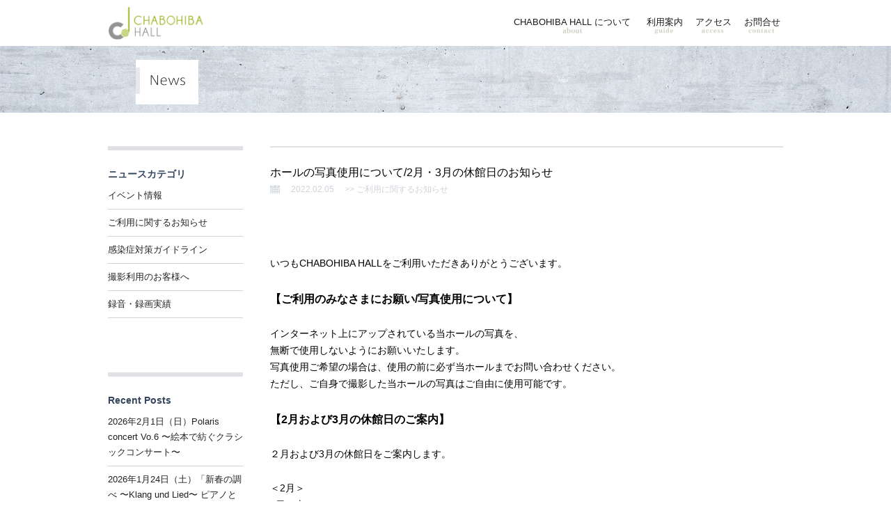

--- FILE ---
content_type: text/html; charset=UTF-8
request_url: https://chabohiba.jp/news/news_1186/
body_size: 31350
content:
<!DOCTYPE html>
<html dir="ltr" lang="ja" prefix="og: https://ogp.me/ns#" class="no-js">
<head>
<meta charset="UTF-8">
<meta name="viewport" content="width=980, maximum-scale=1.0, user-scalable=yes">
<!-- <meta name="viewport" content="width=device-width, initial-scale=1"> -->

<meta name="description" content="CHABOHIBA HALL（チャボヒバホール）は優れた音響効果を持つ約100席の小さな多目的ホールです。身近で文化・芸術を楽しめる場として、多くのみなさまに愛されるホールを目指してまいりたいと思います。" />
<meta name="keywords" content="CHABOHIBA HALL,チャボヒバホール,立川,たちかわ創造舎,音響設計,ベーゼンドルファー" />

<meta property="og:title" content="CHABOHIBA HALL（チャボヒバホール）は優れた音響効果を持つ約100席の小さな多目的ホールです。身近で文化・芸術を楽しめる場として、多くのみなさまに愛されるホールを目指してまいりたいと思います。">
<meta property="og:type" content="website" />
<meta property="og:url" content="https://chabohiba.jp/" />
<meta property="og:image" content="https://chabohiba.jp/chabohibahall.jpg" />
<meta property="og:site_name" content="CHABOHIBA HALL（チャボヒバホール）は優れた音響効果を持つ約100席の小さな多目的ホールです。身近で文化・芸術を楽しめる場として、多くのみなさまに愛されるホールを目指してまいりたいと思います。" />


<link rel="profile" href="https://gmpg.org/xfn/11">

<!--[if lt IE 9]>
<link rel='stylesheet' id='twentysixteen-ie8-css'  href='https://chabohiba.jp/site/wp-content/themes/Chabohiba/ie8.css' type='text/css' media='all' />
<![endif]-->




<script>(function(html){html.className = html.className.replace(/\bno-js\b/,'js')})(document.documentElement);</script>
<title>ホールの写真使用について/2月・3月の休館日のお知らせ - Chabohiba Hall</title>
	<style>img:is([sizes="auto" i], [sizes^="auto," i]) { contain-intrinsic-size: 3000px 1500px }</style>
	
		<!-- All in One SEO 4.9.3 - aioseo.com -->
	<meta name="description" content="いつもCHABOHIBA HALLをご利用いただきありがとうございます。 【ご利用のみなさまにお願い/写真使用" />
	<meta name="robots" content="max-image-preview:large" />
	<link rel="canonical" href="https://chabohiba.jp/news/news_1186/" />
	<meta name="generator" content="All in One SEO (AIOSEO) 4.9.3" />
		<meta property="og:locale" content="ja_JP" />
		<meta property="og:site_name" content="Chabohiba Hall - チャボヒバホール" />
		<meta property="og:type" content="article" />
		<meta property="og:title" content="ホールの写真使用について/2月・3月の休館日のお知らせ - Chabohiba Hall" />
		<meta property="og:description" content="いつもCHABOHIBA HALLをご利用いただきありがとうございます。 【ご利用のみなさまにお願い/写真使用" />
		<meta property="og:url" content="https://chabohiba.jp/news/news_1186/" />
		<meta property="article:published_time" content="2022-02-05T06:46:57+00:00" />
		<meta property="article:modified_time" content="2022-02-05T06:47:30+00:00" />
		<meta name="twitter:card" content="summary" />
		<meta name="twitter:title" content="ホールの写真使用について/2月・3月の休館日のお知らせ - Chabohiba Hall" />
		<meta name="twitter:description" content="いつもCHABOHIBA HALLをご利用いただきありがとうございます。 【ご利用のみなさまにお願い/写真使用" />
		<script type="application/ld+json" class="aioseo-schema">
			{"@context":"https:\/\/schema.org","@graph":[{"@type":"BreadcrumbList","@id":"https:\/\/chabohiba.jp\/news\/news_1186\/#breadcrumblist","itemListElement":[{"@type":"ListItem","@id":"https:\/\/chabohiba.jp#listItem","position":1,"name":"\u30db\u30fc\u30e0","item":"https:\/\/chabohiba.jp","nextItem":{"@type":"ListItem","@id":"https:\/\/chabohiba.jp\/news\/#listItem","name":"\u304a\u77e5\u3089\u305b"}},{"@type":"ListItem","@id":"https:\/\/chabohiba.jp\/news\/#listItem","position":2,"name":"\u304a\u77e5\u3089\u305b","item":"https:\/\/chabohiba.jp\/news\/","nextItem":{"@type":"ListItem","@id":"https:\/\/chabohiba.jp\/category\/infomation\/#listItem","name":"\u3054\u5229\u7528\u306b\u95a2\u3059\u308b\u304a\u77e5\u3089\u305b"},"previousItem":{"@type":"ListItem","@id":"https:\/\/chabohiba.jp#listItem","name":"\u30db\u30fc\u30e0"}},{"@type":"ListItem","@id":"https:\/\/chabohiba.jp\/category\/infomation\/#listItem","position":3,"name":"\u3054\u5229\u7528\u306b\u95a2\u3059\u308b\u304a\u77e5\u3089\u305b","item":"https:\/\/chabohiba.jp\/category\/infomation\/","nextItem":{"@type":"ListItem","@id":"https:\/\/chabohiba.jp\/news\/news_1186\/#listItem","name":"\u30db\u30fc\u30eb\u306e\u5199\u771f\u4f7f\u7528\u306b\u3064\u3044\u3066\/2\u6708\u30fb3\u6708\u306e\u4f11\u9928\u65e5\u306e\u304a\u77e5\u3089\u305b"},"previousItem":{"@type":"ListItem","@id":"https:\/\/chabohiba.jp\/news\/#listItem","name":"\u304a\u77e5\u3089\u305b"}},{"@type":"ListItem","@id":"https:\/\/chabohiba.jp\/news\/news_1186\/#listItem","position":4,"name":"\u30db\u30fc\u30eb\u306e\u5199\u771f\u4f7f\u7528\u306b\u3064\u3044\u3066\/2\u6708\u30fb3\u6708\u306e\u4f11\u9928\u65e5\u306e\u304a\u77e5\u3089\u305b","previousItem":{"@type":"ListItem","@id":"https:\/\/chabohiba.jp\/category\/infomation\/#listItem","name":"\u3054\u5229\u7528\u306b\u95a2\u3059\u308b\u304a\u77e5\u3089\u305b"}}]},{"@type":"Organization","@id":"https:\/\/chabohiba.jp\/#organization","name":"Chabohiba Hall","description":"\u30c1\u30e3\u30dc\u30d2\u30d0\u30db\u30fc\u30eb","url":"https:\/\/chabohiba.jp\/"},{"@type":"WebPage","@id":"https:\/\/chabohiba.jp\/news\/news_1186\/#webpage","url":"https:\/\/chabohiba.jp\/news\/news_1186\/","name":"\u30db\u30fc\u30eb\u306e\u5199\u771f\u4f7f\u7528\u306b\u3064\u3044\u3066\/2\u6708\u30fb3\u6708\u306e\u4f11\u9928\u65e5\u306e\u304a\u77e5\u3089\u305b - Chabohiba Hall","description":"\u3044\u3064\u3082CHABOHIBA HALL\u3092\u3054\u5229\u7528\u3044\u305f\u3060\u304d\u3042\u308a\u304c\u3068\u3046\u3054\u3056\u3044\u307e\u3059\u3002 \u3010\u3054\u5229\u7528\u306e\u307f\u306a\u3055\u307e\u306b\u304a\u9858\u3044\/\u5199\u771f\u4f7f\u7528","inLanguage":"ja","isPartOf":{"@id":"https:\/\/chabohiba.jp\/#website"},"breadcrumb":{"@id":"https:\/\/chabohiba.jp\/news\/news_1186\/#breadcrumblist"},"datePublished":"2022-02-05T15:46:57+09:00","dateModified":"2022-02-05T15:47:30+09:00"},{"@type":"WebSite","@id":"https:\/\/chabohiba.jp\/#website","url":"https:\/\/chabohiba.jp\/","name":"Chabohiba Hall","description":"\u30c1\u30e3\u30dc\u30d2\u30d0\u30db\u30fc\u30eb","inLanguage":"ja","publisher":{"@id":"https:\/\/chabohiba.jp\/#organization"}}]}
		</script>
		<!-- All in One SEO -->

<link rel='dns-prefetch' href='//ajax.googleapis.com' />
<link rel="alternate" type="application/rss+xml" title="Chabohiba Hall &raquo; フィード" href="https://chabohiba.jp/feed/" />
<link rel="alternate" type="application/rss+xml" title="Chabohiba Hall &raquo; コメントフィード" href="https://chabohiba.jp/comments/feed/" />
<link rel='stylesheet' id='aioseo/css/src/vue/standalone/blocks/table-of-contents/global.scss-css' href='https://chabohiba.jp/site/wp-content/plugins/all-in-one-seo-pack/dist/Lite/assets/css/table-of-contents/global.e90f6d47.css?ver=4.9.3' type='text/css' media='all' />
<link rel='stylesheet' id='contact-form-7-css' href='https://chabohiba.jp/site/wp-content/plugins/contact-form-7/includes/css/styles.css?ver=6.1.4' type='text/css' media='all' />
<link rel='stylesheet' id='jquery-ui-dialog-min-css-css' href='https://chabohiba.jp/site/wp-includes/css/jquery-ui-dialog.min.css?ver=86c26237cef72cfde46a9539a0d7b251' type='text/css' media='all' />
<link rel='stylesheet' id='contact-form-7-confirm-plus-css' href='https://chabohiba.jp/site/wp-content/plugins/confirm-plus-contact-form-7/assets/css/styles.css?ver=20240705_123813' type='text/css' media='all' />
<link rel='stylesheet' id='responsive-lightbox-prettyphoto-css' href='https://chabohiba.jp/site/wp-content/plugins/responsive-lightbox/assets/prettyphoto/prettyPhoto.min.css?ver=3.1.6' type='text/css' media='all' />
<link rel='stylesheet' id='twentysixteen-style-css' href='https://chabohiba.jp/site/wp-content/themes/Chabohiba/style.css?ver=2022072201' type='text/css' media='all' />
<link rel='stylesheet' id='mean_css-css' href='https://chabohiba.jp/site/wp-content/themes/Chabohiba/css/meanmenu.css' type='text/css' media='all' />
<!--[if lt IE 10]>
<link rel='stylesheet' id='twentysixteen-ie-css' href='https://chabohiba.jp/site/wp-content/themes/Chabohiba/css/ie.css?ver=20150825' type='text/css' media='all' />
<![endif]-->
<!--[if lt IE 9]>
<link rel='stylesheet' id='twentysixteen-ie8-css' href='https://chabohiba.jp/site/wp-content/themes/Chabohiba/css/ie8.css?ver=20150825' type='text/css' media='all' />
<![endif]-->
<!--[if lt IE 8]>
<link rel='stylesheet' id='twentysixteen-ie7-css' href='https://chabohiba.jp/site/wp-content/themes/Chabohiba/css/ie7.css?ver=20150825' type='text/css' media='all' />
<![endif]-->
<link rel='stylesheet' id='wp-pagenavi-css' href='https://chabohiba.jp/site/wp-content/plugins/wp-pagenavi/pagenavi-css.css?ver=2.70' type='text/css' media='all' />
<script type="text/javascript" src="https://ajax.googleapis.com/ajax/libs/jquery/2.1.1/jquery.min.js?ver=2.1.1" id="jquery-js"></script>
<script type="text/javascript" src="https://chabohiba.jp/site/wp-content/plugins/responsive-lightbox/assets/prettyphoto/jquery.prettyPhoto.min.js?ver=3.1.6" id="responsive-lightbox-prettyphoto-js"></script>
<script type="text/javascript" src="https://chabohiba.jp/site/wp-includes/js/underscore.min.js?ver=1.13.7" id="underscore-js"></script>
<script type="text/javascript" src="https://chabohiba.jp/site/wp-content/plugins/responsive-lightbox/assets/infinitescroll/infinite-scroll.pkgd.min.js?ver=4.0.1" id="responsive-lightbox-infinite-scroll-js"></script>
<script type="text/javascript" src="https://chabohiba.jp/site/wp-content/plugins/responsive-lightbox/assets/dompurify/purify.min.js?ver=3.3.1" id="dompurify-js"></script>
<script type="text/javascript" id="responsive-lightbox-sanitizer-js-before">
/* <![CDATA[ */
window.RLG = window.RLG || {}; window.RLG.sanitizeAllowedHosts = ["youtube.com","www.youtube.com","youtu.be","vimeo.com","player.vimeo.com"];
/* ]]> */
</script>
<script type="text/javascript" src="https://chabohiba.jp/site/wp-content/plugins/responsive-lightbox/js/sanitizer.js?ver=2.6.1" id="responsive-lightbox-sanitizer-js"></script>
<script type="text/javascript" id="responsive-lightbox-js-before">
/* <![CDATA[ */
var rlArgs = {"script":"prettyphoto","selector":"lightbox","customEvents":"","activeGalleries":false,"animationSpeed":"normal","slideshow":false,"slideshowDelay":5000,"slideshowAutoplay":false,"opacity":"0.75","showTitle":true,"allowResize":true,"allowExpand":false,"width":1080,"height":720,"separator":"\/","theme":"pp_default","horizontalPadding":20,"hideFlash":false,"wmode":"opaque","videoAutoplay":false,"modal":false,"deeplinking":false,"overlayGallery":true,"keyboardShortcuts":true,"social":false,"woocommerce_gallery":false,"ajaxurl":"https:\/\/chabohiba.jp\/site\/wp-admin\/admin-ajax.php","nonce":"48f768e942","preview":false,"postId":1186,"scriptExtension":false};
/* ]]> */
</script>
<script type="text/javascript" src="https://chabohiba.jp/site/wp-content/plugins/responsive-lightbox/js/front.js?ver=2.6.1" id="responsive-lightbox-js"></script>
<script type="text/javascript" src="https://chabohiba.jp/site/wp-content/themes/Chabohiba/js/css_browser_selector.js?ver=86c26237cef72cfde46a9539a0d7b251" id="hack-js"></script>
<script type="text/javascript" src="https://chabohiba.jp/site/wp-content/themes/Chabohiba/js/custom.js?ver=86c26237cef72cfde46a9539a0d7b251" id="custom-js"></script>
<!--[if lt IE 9]>
<script type="text/javascript" src="https://chabohiba.jp/site/wp-content/themes/Chabohiba/js/html5.js?ver=3.7.3" id="twentysixteen-html5-js"></script>
<![endif]-->
<link rel="https://api.w.org/" href="https://chabohiba.jp/wp-json/" /><link rel="EditURI" type="application/rsd+xml" title="RSD" href="https://chabohiba.jp/site/xmlrpc.php?rsd" />

<link rel='shortlink' href='https://chabohiba.jp/?p=1186' />
<link rel="alternate" title="oEmbed (JSON)" type="application/json+oembed" href="https://chabohiba.jp/wp-json/oembed/1.0/embed?url=https%3A%2F%2Fchabohiba.jp%2Fnews%2Fnews_1186%2F" />
<link rel="alternate" title="oEmbed (XML)" type="text/xml+oembed" href="https://chabohiba.jp/wp-json/oembed/1.0/embed?url=https%3A%2F%2Fchabohiba.jp%2Fnews%2Fnews_1186%2F&#038;format=xml" />
<script type="text/javascript">
(function(url){
	if(/(?:Chrome\/26\.0\.1410\.63 Safari\/537\.31|WordfenceTestMonBot)/.test(navigator.userAgent)){ return; }
	var addEvent = function(evt, handler) {
		if (window.addEventListener) {
			document.addEventListener(evt, handler, false);
		} else if (window.attachEvent) {
			document.attachEvent('on' + evt, handler);
		}
	};
	var removeEvent = function(evt, handler) {
		if (window.removeEventListener) {
			document.removeEventListener(evt, handler, false);
		} else if (window.detachEvent) {
			document.detachEvent('on' + evt, handler);
		}
	};
	var evts = 'contextmenu dblclick drag dragend dragenter dragleave dragover dragstart drop keydown keypress keyup mousedown mousemove mouseout mouseover mouseup mousewheel scroll'.split(' ');
	var logHuman = function() {
		if (window.wfLogHumanRan) { return; }
		window.wfLogHumanRan = true;
		var wfscr = document.createElement('script');
		wfscr.type = 'text/javascript';
		wfscr.async = true;
		wfscr.src = url + '&r=' + Math.random();
		(document.getElementsByTagName('head')[0]||document.getElementsByTagName('body')[0]).appendChild(wfscr);
		for (var i = 0; i < evts.length; i++) {
			removeEvent(evts[i], logHuman);
		}
	};
	for (var i = 0; i < evts.length; i++) {
		addEvent(evts[i], logHuman);
	}
})('//chabohiba.jp/?wordfence_lh=1&hid=B46406CDE9A88C1B3A9088531C85BE8A');
</script><link href="https://use.fontawesome.com/releases/v5.6.1/css/all.css" rel="stylesheet">
</head>

<body class="wp-singular news-template-default single single-news postid-1186 wp-theme-Chabohiba group-blog">
<div id="mean-base"></div>
<div id="menubar" data-scroll="true">
<div class="site-header-main">
        
    <ul class="main-head">
            <li class="logo"><a href="https://chabohiba.jp/"><img src="https://chabohiba.jp/site/wp-content/themes/Chabohiba/img/logo.png" class="img-responsive" ></a></li>
            <li class="logo_mb"><a href="https://chabohiba.jp/"><img src="https://chabohiba.jp/site/wp-content/themes/Chabohiba/img/logo_mb.png" class="img-responsive" ></a></li>
        <li class="head_contact">
                        <nav class="site-navigation main-navigation" role="navigation" aria-label="メインメニュー">
									<div class="menu-mns-container"><ul id="menu-mns" class="primary-menu-menubar"><li id="menu-item-64" class="menu-item menu-item-type-post_type menu-item-object-page menu-item-64"><a href="https://chabohiba.jp/about/">CHABOHIBA HALL について</a></li>
<li id="menu-item-63" class="menu-item menu-item-type-post_type menu-item-object-page menu-item-63"><a href="https://chabohiba.jp/guide/">利用案内</a></li>
<li id="menu-item-62" class="menu-item menu-item-type-post_type menu-item-object-page menu-item-62"><a href="https://chabohiba.jp/access/">アクセス</a></li>
<li id="menu-item-1226" class="menu-item menu-item-type-post_type menu-item-object-page menu-item-1226"><a href="https://chabohiba.jp/contact/">お問合せ</a></li>
</ul></div>             </nav>
            <!-- .main-navigation -->
                  
        </li>
    </ul>
      <!-- .site-header-menu -->
            </div>

</div>


<a class="scroll" id="home"></a>



<div id="page" class="site">
<div class="site-inner">



<header id="masthead" class="site-header" role="banner">
    <div class="site-header-main nortop">
        
    <ul class="main-head">
            <li class="logo"><a href="https://chabohiba.jp/"><img src="https://chabohiba.jp/site/wp-content/themes/Chabohiba/img/logo.png" class="img-responsive" ></a></li>
            <li class="logo_mb"><a href="https://chabohiba.jp/"><img src="https://chabohiba.jp/site/wp-content/themes/Chabohiba/img/logo_mb.png" class="img-responsive" ></a></li>
        <li class="head_contact">
                        <nav class="site-navigation main-navigation" role="navigation" aria-label="メインメニュー">
									<div class="menu-mns-container"><ul id="menu-mns-1" class="primary-menu"><li class="menu-item menu-item-type-post_type menu-item-object-page menu-item-64"><a href="https://chabohiba.jp/about/">CHABOHIBA HALL について</a></li>
<li class="menu-item menu-item-type-post_type menu-item-object-page menu-item-63"><a href="https://chabohiba.jp/guide/">利用案内</a></li>
<li class="menu-item menu-item-type-post_type menu-item-object-page menu-item-62"><a href="https://chabohiba.jp/access/">アクセス</a></li>
<li class="menu-item menu-item-type-post_type menu-item-object-page menu-item-1226"><a href="https://chabohiba.jp/contact/">お問合せ</a></li>
</ul></div>
            </nav>
            <!-- .main-navigation -->
                  
        </li>
    </ul>
    
        
        <!-- .site-header-menu -->
            </div>
    <!-- .site-header-main -->
    
    
    
    

</header>

<!-- .site-header -->

<div id="content" class="site-content">
<div id="news_bg">
      <div class="container_cbhb">
                 <div id="news_icon"><img src="https://chabohiba.jp/site/wp-content/themes/Chabohiba/img/news-head.png" class="img-responsive" ></div>
                       <!-- <img src="https://chabohiba.jp/site/wp-content/themes/Chabohiba/img/guide_top.jpg" class="img-responsive" > -->
         </div>
        <div class="CB"></div>
      </div>
      
<div id="primary" class="content-area">
    <div class="container_cbhb">
              
          <div id="news_report">
              <div class="news_list_thumb">
                    <div class="news_item_title">ホールの写真使用について/2月・3月の休館日のお知らせ</div>
                    <div class="news_item_time">2022.02.05                    &emsp;&gt;&gt; ご利用に関するお知らせ</div>

                  <div class="news_item_photo">
                                          <a href="" rel="lightbox">
                         <img src="" width="" height="" alt="" title="ホールの写真使用について/2月・3月の休館日のお知らせ" />
                      </a>
                  </div>
                  
                      <div class="news_item_content">
                            <div class="news_item_content_detail">
                               <div class="cxmmr5t8 oygrvhab hcukyx3x c1et5uql o9v6fnle ii04i59q">
<div dir="auto">いつもCHABOHIBA HALLをご利用いただきありがとうございます。</div>
</div>
<p><h3 dir="auto">【ご利用のみなさまにお願い/写真使用について】</h3>
<div dir="auto"></div>
<div dir="auto"></div>
</p>
<div dir="auto">インターネット上にアップされている当ホールの写真を、<br />
無断で使用しないようにお願いいたします。<br />
写真使用ご希望の場合は、使用の前に必ず当ホールまでお問い合わせください。<br />
ただし、ご自身で撮影した当ホールの写真はご自由に使用可能です。</div>
<div dir="auto"></div>
<div dir="auto"></div>
<p><h3 dir="auto">【2月および3月の休館日のご案内】</h3>
<div dir="auto"></div>
</p>
<div class="cxmmr5t8 oygrvhab hcukyx3x c1et5uql o9v6fnle ii04i59q">
<div dir="auto">２月および3月の休館日をご案内します。</div>
<div dir="auto"></div>
<p><div dir="auto">＜2月＞</div>
</div>
<div class="cxmmr5t8 oygrvhab hcukyx3x c1et5uql o9v6fnle ii04i59q">
<div dir="auto">1日（火）</div>
<div dir="auto">7日（月）</div>
<div dir="auto">8日（火）</div>
<div dir="auto">14日（月）</div>
<div dir="auto">15日（火）</div>
<div dir="auto">21日（月）</div>
<div dir="auto">22日（火）</div>
<div dir="auto">28日（月）</div>
</div>
<div dir="auto"></div>
<div dir="auto">
<p>
＜3月＞<br />
1日（火）<br />
6日（日）※21日の振り替え休館<br />
7日（月）<br />
8日（火）<br />
14日（月）<br />
15日（火）<br />
22日（火）<br />
28日（月）<br />
29日（火）</p>
</div>
<div dir="auto"></div>
<div class="cxmmr5t8 oygrvhab hcukyx3x c1et5uql o9v6fnle ii04i59q">
<div dir="auto">お電話の受付・メール返信は開館日の10時～17時で承ります。</div>
<div dir="auto">ご迷惑をおかけしますが、宜しくお願い致します。</div>
<div dir="auto">空き状況はお電話やホームページよりお問い合わせください。</div>
<div dir="auto">※下見や申請書提出などでのご来館はご予約をお願い致します。</div>
</div>
                           </div>
                      <div class="h40"></div>
  
                  
                    

  

  

  

  

  

 
                  </div>
                  
                  <div class="CB"></div>
              </div>
          </div>


              <div id="news_list">
        
<aside id="secondary" class="sidebar widget-area" role="complementary">
	<section id="custom-post-type-recent-posts-5" class="widget widget_recent_entries">
		<h2 class="widget-title">ニュースカテゴリ</h2>
		<ul>
		<li><a href="/news/?cat=9" >イベント情報</a></li><li><a href="/news/?cat=8" >ご利用に関するお知らせ</a></li><li><a href="/news/?cat=11" >感染症対策ガイドライン</a></li><li><a href="/news/?cat=12" >撮影利用のお客様へ</a></li><li><a href="/news/?cat=10" >録音・録画実績</a></li>		</ul>
	</section>
</aside>

	<aside id="secondary" class="sidebar widget-area" role="complementary">
					<section id="custom-post-type-recent-posts-2" class="widget widget_recent_entries"><h2 class="widget-title">Recent Posts</h2>			<ul>
													<li>
										<a href="https://chabohiba.jp/news/news_1893/">2026年2月1日（日）Polaris concert Vo.6 〜絵本で紡ぐクラシックコンサート〜</a>
														</li>
													<li>
										<a href="https://chabohiba.jp/news/news_1887/">2026年1月24日（土）「新春の調べ 〜Klang und Lied〜 ピアノと歌が織りなす、春を告げるサロン」</a>
														</li>
													<li>
										<a href="https://chabohiba.jp/news/news_1879/">新年のご挨拶と12月のご予約ルールの変更</a>
														</li>
													<li>
										<a href="https://chabohiba.jp/news/news_1876/">2026年1月の休館日のお知らせ</a>
														</li>
													<li>
										<a href="https://chabohiba.jp/news/news_1870/">2025年12月および年末年始の休館日のお知らせ※12/5更新</a>
														</li>
							</ul>
			</section>	</aside><!-- .sidebar .widget-area -->
              <div class="h50"></div>
<a href="https://chabohiba.jp//news" style="font-size:12px; color:#333; text-decoration:none; ">＞ 記事一覧はこちら</a>
              </div>
</div>



</div><!-- .content-area -->


</div><!-- .site-content -->
	<footer id="page-footer" role="contentinfo">
    <div id="foot_logo" style="text-align:center">
      <a href="https://chabohiba.jp/"> <img src="https://chabohiba.jp/site/wp-content/themes/Chabohiba/img/logo_foot.png" class="img-responsive" ></a>
    </div>
     <div id="foot_add">
   <div id="foot_address">
             	<span>〒190-0002　東京都立川市幸町4-17-1</span><br>
             	<span>Tel：042-537-9316<span class="sml">（ご利用可能日 10:00～17:00）</span></span>　<span>Fax：042-537-9317</span>
             	<div class="CB"></div>
  </div>  	          
    
  	<div id="foot_contact"><a href="https://chabohiba.jp/contact">お問合せ</a></div>
              <div id="foot_bts">
  
    	          	<div id="foot_polisy"><a href="https://chabohiba.jp//policy">サイトポリシー</a></div>
                      <div id="foot_privacy"><a href="https://chabohiba.jp//privacy">プライバシーポリシー</a></div>
              </div>
        </div>
        
      <!-- <div id="navi_foot"><ul id="menu-mns-2" class="menu"><li class="menu-item menu-item-type-post_type menu-item-object-page menu-item-64"><a href="https://chabohiba.jp/about/">CHABOHIBA HALL について</a></li>
<li class="menu-item menu-item-type-post_type menu-item-object-page menu-item-63"><a href="https://chabohiba.jp/guide/">利用案内</a></li>
<li class="menu-item menu-item-type-post_type menu-item-object-page menu-item-62"><a href="https://chabohiba.jp/access/">アクセス</a></li>
<li class="menu-item menu-item-type-post_type menu-item-object-page menu-item-1226"><a href="https://chabohiba.jp/contact/">お問合せ</a></li>
</ul></div> -->
			
        
        <div class="CB"></div>
        <div id="foot_copy">Copyright © 2026 CHABOHIBA HALL All Rights Reserved.</div>
	</footer><!-- .site-footer -->
    	</div><!-- .site-inner -->
</div><!-- .site -->





<script>
	jQuery(document).ready(function () {
		 jQuery('body').scrollTop(1);
	    jQuery('.menu-mns-container').meanmenu();
	});
</script>


<script type="speculationrules">
{"prefetch":[{"source":"document","where":{"and":[{"href_matches":"\/*"},{"not":{"href_matches":["\/site\/wp-*.php","\/site\/wp-admin\/*","\/site\/wp-content\/uploads\/*","\/site\/wp-content\/*","\/site\/wp-content\/plugins\/*","\/site\/wp-content\/themes\/Chabohiba\/*","\/*\\?(.+)"]}},{"not":{"selector_matches":"a[rel~=\"nofollow\"]"}},{"not":{"selector_matches":".no-prefetch, .no-prefetch a"}}]},"eagerness":"conservative"}]}
</script>
<script type="text/javascript" src="https://chabohiba.jp/site/wp-includes/js/dist/hooks.min.js?ver=4d63a3d491d11ffd8ac6" id="wp-hooks-js"></script>
<script type="text/javascript" src="https://chabohiba.jp/site/wp-includes/js/dist/i18n.min.js?ver=5e580eb46a90c2b997e6" id="wp-i18n-js"></script>
<script type="text/javascript" id="wp-i18n-js-after">
/* <![CDATA[ */
wp.i18n.setLocaleData( { 'text direction\u0004ltr': [ 'ltr' ] } );
/* ]]> */
</script>
<script type="text/javascript" src="https://chabohiba.jp/site/wp-content/plugins/contact-form-7/includes/swv/js/index.js?ver=6.1.4" id="swv-js"></script>
<script type="text/javascript" id="contact-form-7-js-translations">
/* <![CDATA[ */
( function( domain, translations ) {
	var localeData = translations.locale_data[ domain ] || translations.locale_data.messages;
	localeData[""].domain = domain;
	wp.i18n.setLocaleData( localeData, domain );
} )( "contact-form-7", {"translation-revision-date":"2025-11-30 08:12:23+0000","generator":"GlotPress\/4.0.3","domain":"messages","locale_data":{"messages":{"":{"domain":"messages","plural-forms":"nplurals=1; plural=0;","lang":"ja_JP"},"This contact form is placed in the wrong place.":["\u3053\u306e\u30b3\u30f3\u30bf\u30af\u30c8\u30d5\u30a9\u30fc\u30e0\u306f\u9593\u9055\u3063\u305f\u4f4d\u7f6e\u306b\u7f6e\u304b\u308c\u3066\u3044\u307e\u3059\u3002"],"Error:":["\u30a8\u30e9\u30fc:"]}},"comment":{"reference":"includes\/js\/index.js"}} );
/* ]]> */
</script>
<script type="text/javascript" id="contact-form-7-js-before">
/* <![CDATA[ */
var wpcf7 = {
    "api": {
        "root": "https:\/\/chabohiba.jp\/wp-json\/",
        "namespace": "contact-form-7\/v1"
    }
};
/* ]]> */
</script>
<script type="text/javascript" src="https://chabohiba.jp/site/wp-content/plugins/contact-form-7/includes/js/index.js?ver=6.1.4" id="contact-form-7-js"></script>
<script type="text/javascript" id="contact-form-7-confirm-plus-js-extra">
/* <![CDATA[ */
var data_arr = {"cfm_title_suffix":"\u78ba\u8a8d","cfm_btn":"\u78ba\u8a8d","cfm_btn_edit":"\u4fee\u6b63","cfm_btn_mail_send":"\u3053\u306e\u5185\u5bb9\u3067\u9001\u4fe1","checked_msg":"\u30c1\u30a7\u30c3\u30af\u3042\u308a"};
/* ]]> */
</script>
<script type="text/javascript" src="https://chabohiba.jp/site/wp-content/plugins/confirm-plus-contact-form-7/assets/js/scripts.js?ver=20240705_123813" id="contact-form-7-confirm-plus-js"></script>
<script type="text/javascript" src="https://chabohiba.jp/site/wp-includes/js/jquery/ui/core.min.js?ver=1.13.3" id="jquery-ui-core-js"></script>
<script type="text/javascript" src="https://chabohiba.jp/site/wp-includes/js/jquery/ui/mouse.min.js?ver=1.13.3" id="jquery-ui-mouse-js"></script>
<script type="text/javascript" src="https://chabohiba.jp/site/wp-includes/js/jquery/ui/resizable.min.js?ver=1.13.3" id="jquery-ui-resizable-js"></script>
<script type="text/javascript" src="https://chabohiba.jp/site/wp-includes/js/jquery/ui/draggable.min.js?ver=1.13.3" id="jquery-ui-draggable-js"></script>
<script type="text/javascript" src="https://chabohiba.jp/site/wp-includes/js/jquery/ui/controlgroup.min.js?ver=1.13.3" id="jquery-ui-controlgroup-js"></script>
<script type="text/javascript" src="https://chabohiba.jp/site/wp-includes/js/jquery/ui/checkboxradio.min.js?ver=1.13.3" id="jquery-ui-checkboxradio-js"></script>
<script type="text/javascript" src="https://chabohiba.jp/site/wp-includes/js/jquery/ui/button.min.js?ver=1.13.3" id="jquery-ui-button-js"></script>
<script type="text/javascript" src="https://chabohiba.jp/site/wp-includes/js/jquery/ui/dialog.min.js?ver=1.13.3" id="jquery-ui-dialog-js"></script>
<script type="text/javascript" src="https://chabohiba.jp/site/wp-content/themes/Chabohiba/js/jquery.meanmenu.js?ver=86c26237cef72cfde46a9539a0d7b251" id="mean_js-js"></script>
<script type="text/javascript" src="https://chabohiba.jp/site/wp-content/themes/Chabohiba/js/jquery.regal.parallax.js?ver=86c26237cef72cfde46a9539a0d7b251" id="regal_js-js"></script>
<script type="text/javascript" src="https://chabohiba.jp/site/wp-content/themes/Chabohiba/js/smart-crossfade.js?ver=86c26237cef72cfde46a9539a0d7b251" id="cross-js"></script>
<script type="text/javascript" src="https://chabohiba.jp/site/wp-content/themes/Chabohiba/js/jquery.bgswitcher.js?ver=86c26237cef72cfde46a9539a0d7b251" id="bgs-js"></script>
<script type="text/javascript" src="https://chabohiba.jp/site/wp-content/themes/Chabohiba/js/skip-link-focus-fix.js?ver=20150825" id="twentysixteen-skip-link-focus-fix-js"></script>



<script type="text/javascript">
jQuery(function(){
	//  jQuery('#about_head_cont').css({ opacity: 0.0})
			jQuery('#guide_right').delay(200).fadeTo(400, 1.0);
	});
</script>

<script>
$(function(){
	var setElm = $('.scrEvent'),
	delayHeight = 100;

	setElm.css({display:'block',opacity:'0'});
	$('html,body').animate({scrollTop:0},1);

	$(window).on('load scroll resize',function(){
		setElm.each(function(){
			var setThis = $(this),
			elmTop = setThis.offset().top,
			elmHeight = setThis.height(),
			scrTop = $(window).scrollTop(),
			winHeight = $(window).height();
			if (scrTop > elmTop - winHeight + delayHeight && scrTop < elmTop + elmHeight){
				//setThis.stop().animate({opacity:'1'},500);
				setThis.stop().animate({opacity:'1'},500); 

			} else if (
			scrTop < elmTop - winHeight + delayHeight && scrTop < elmTop + delayHeight){

			}
		});
	});
});
</script>


</body>
</html>


--- FILE ---
content_type: text/css
request_url: https://chabohiba.jp/site/wp-content/themes/Chabohiba/style.css?ver=2022072201
body_size: 20023
content:
/*
Theme Name:ChabohibaHall
Theme URI: https://wordpress.org/themes/twentysixteen/
Author: ONO
Author URI: https://wordpress.org/
*/

html { font-family: sans-serif; -webkit-text-size-adjust: 100%; -ms-text-size-adjust: 100%; }
body {margin: 0; border-top:0px solid #e1e4e7;-webkit-text-size-adjust: none; }
article, aside, details, figcaption, figure, footer, header, main, menu, nav, section, summary { display: block; }
audio, canvas, progress, video { display: inline-block; vertical-align: baseline; }  audio:not([controls]) { display: none; height: 0; }
[hidden], template {display: none;}



@font-face {font-family: "cbhb_mnc";src: url("cbhb_hnk.eot?") format('eot'),url("cbhb_hnk.woff") format('woff');}
/* .cbhbmnc {
  font-family: "cbhb_mnc";
} */

a { background-color: transparent; text-decoration: none !important;} abbr[title] { border-bottom: 1px dotted; } b, strong { font-weight: 700; } 
small { font-size: 80%; } sub, sup { font-size: 75%; line-height: 0; position: relative; vertical-align: baseline; }sup { top: -0.5em; }sub { bottom: -0.25em; }

img { border: 0; }
svg:not(:root) { overflow: hidden; }
figure { margin: 0; }
hr { -webkit-box-sizing: content-box; -moz-box-sizing: content-box; box-sizing: content-box; }
code, kbd, pre, samp { font-size: 1em; }
button, input, optgroup, select, textarea { color: inherit; font: inherit; margin: 0; }
select { text-transform: none; }

/* button { overflow: visible; }
button, input, select, textarea { max-width: 100%; }

button, html input[type="button"],
input[type="reset"],
input[type="submit"] { -webkit-appearance: button; cursor: pointer; }

button[disabled],
html input[disabled] { cursor: default; opacity: .5; }

button::-moz-focus-inner,
input::-moz-focus-inner {border: 0;padding: 0;}

input[type="checkbox"],
input[type="radio"] { -webkit-box-sizing: border-box; -moz-box-sizing: border-box; box-sizing: border-box; margin-right: 0.4375em; padding: 0; }

input[type="number"]::-webkit-inner-spin-button,
input[type="number"]::-webkit-outer-spin-button {height: auto;}

input[type="search"] { -webkit-appearance: textfield; }

input[type="search"]::-webkit-search-cancel-button,
input[type="search"]::-webkit-search-decoration {-webkit-appearance: none;}

fieldset { border: 1px solid #d1d1d1; margin: 0 0 1.75em; padding: 0.875em; }
fieldset > :last-child { margin-bottom: 0; }

legend { border: 0; padding: 0; }
textarea { overflow: auto; vertical-align: top; }
optgroup { font-weight: bold; } */


/*** 2.0 - Genericons*/
/* .menu-item-has-children a:after, .social-navigation a:before,
.dropdown-toggle:after, .bypostauthor > article .fn:after,
.comment-reply-title small a:before,
.pagination .prev:before, .pagination .next:before, .pagination .nav-links:before,
.pagination .nav-links:after, .search-submit:before {
-moz-osx-font-smoothing: grayscale; -webkit-font-smoothing: antialiased; display: inline-block; font-family: "Genericons"; font-size: 16px; font-style: normal; font-variant: normal; font-weight: normal; line-height: 1; speak: none; text-align: center; text-decoration: inherit; text-transform: none; vertical-align: top; }
 */
/* @font-face {font-family: "shingo_r";src: url("wnb.eot?") format('eot'),url("wnb.woff") format('woff');}
.shingo_rClass {font-family: "shingo_r";}

@font-face {font-family: "shingo_l";src: url("wnb_l.eot?") format('eot'),url("wnb_l.woff") format('woff');}
.shingo_rClass {font-family: "shingo_l";} */

/*** 3.0 - Typography*/

body, button, input, select, textarea {
-webkit-font-smoothing: antialiased;
 -moz-osx-font-smoothing: grayscale; font-family: "メイリオ", Meiryo, "ヒラギノ角ゴ Pro W3", "Hiragino Kaku Gothic Pro", Osaka, "ＭＳ Ｐゴシック", "MS PGothic", sans-serif;  font-size: 15px; font-size: 1rem; line-height: 1.75; }
h1, h2, h3, h4, h5, h6 { clear: both; font-weight: 700; margin: 0; text-rendering: optimizeLegibility; }
p { margin: 0 0 1.75em; }

dfn, cite, em, i { font-style: italic; }
blockquote { border: 0 solid #1a1a1a; border-left-width: 4px; color: #686868; font-size: 19px; font-size: 1.1875rem; font-style: italic; line-height: 1.4736842105; margin: 0 0 1.4736842105em; padding: 0 0 0 1.263157895em; }
blockquote, q { quotes: none; }
blockquote:before, blockquote:after, q:before, q:after { content: ""; }
blockquote p { margin-bottom: 1.4736842105em; }
blockquote cite, blockquote small { color: #1a1a1a; display: block; font-size: 16px; font-size: 1rem; line-height: 1.75; }
blockquote cite:before, blockquote small:before { content: "\2014\00a0"; }
blockquote em, blockquote i, blockquote cite { font-style: normal; }
blockquote strong, blockquote b { font-weight: 400; }
blockquote > :last-child { margin-bottom: 0; }

address { font-style: italic; margin: 0 0 1.75em; }
code, kbd, tt, var, samp, pre { font-family: Inconsolata, monospace; }
pre { border: 1px solid #d1d1d1; font-size: 16px; font-size: 1rem; line-height: 1.3125; margin: 0 0 1.75em; max-width: 100%; overflow: auto; padding: 1.75em; white-space: pre; white-space: pre-wrap; word-wrap: break-word; }
code { background-color: #d1d1d1; padding: 0.125em 0.25em; }
abbr, acronym { border-bottom: 1px dotted #d1d1d1; cursor: help; }
mark, ins { background: #007acc; color: #fff; padding: 0.125em 0.25em; text-decoration: none; }
big { font-size: 125%; }

header li{list-style-type:none;}

/*** 4.0 - Elements*/

*, *:before, *:after { -webkit-box-sizing: inherit; -moz-box-sizing: inherit; box-sizing: inherit; }

hr { background-color: #d1d1d1; border: 0; height: 1px; margin: 0 0 1.75em; }
ul, ol { margin: 0; padding: 0; }ul { list-style: disc; }ol { list-style: decimal; margin-left: 1.5em; }li > ul, li > ol { margin-bottom: 0; }
dl { margin: 0 0 1.75em; }dt { font-weight: 700; }dd { margin: 0 0 1.75em; }

img { height: auto; max-width: 100%;  vertical-align: middle; }
del { opacity: 0.8; }

table, th, td { border: 1px solid #E4E4E4; }
table { border-collapse: separate; border-spacing: 0; border-width: 1px 0 0 1px; margin: 0 0 1.75em; table-layout: fixed; /* Prevents HTML tables from becoming too wide */ width: 100%; }
caption, th, td { font-weight: normal; text-align: left; }
th { border-width: 0 1px 1px 0; font-weight: 700; }td { border-width: 0 1px 1px 0; }th, td { padding: 0.4375em; }

.FL{float:left;}.FR{float:right;}.CB{clear:both;}
.h10{height:10px;} .h20{height:20px;} .h30{height:30px;} .h40{height:40px;} .h50{height:50px;} .h100{height:100px;}
.sml{font-size:80%;} .hisu{color:#e55a3b;}
.center{text-align:center;}

.pink{color: #D94583;padding: 0 4px;} 

.red{ color:#D64349; }.orenge{ color:#E09906; }.yellow{color:#8c8a1a; }.green{ color:#77b375; }.sky{ color:#6eb7d9; }.blue{ color:#6382c1; }.purple{ color:#a45aa4; }

.gray{background:#eee;}
.noize{/* background:url(./img/noize.png) */ background:#F7F7F7;}

/*** 5.0 - Forms*/

input { line-height: normal; }

button, button[disabled]:hover, button[disabled]:focus,
input[type="button"],
input[type="button"][disabled]:hover,
input[type="button"][disabled]:focus,
input[type="reset"],
input[type="reset"][disabled]:hover,
input[type="reset"][disabled]:focus,
input[type="submit"],
input[type="submit"][disabled]:hover,
input[type="submit"][disabled]:focus {
background: #111; border: 0; border-radius: 2px; color: #fff; letter-spacing: 0.046875em; line-height: 1; 
padding: 16px 40px; text-transform: uppercase; font-size:14px; }

button:hover, button:focus,
input[type="button"]:hover, input[type="button"]:focus,
input[type="reset"]:hover, input[type="reset"]:focus,
input[type="submit"]:hover, input[type="submit"]:focus { background: #999; cursor:pointer  }

button:focus,
input[type="button"]:focus,
input[type="reset"]:focus,
input[type="submit"]:focus { outline: thin dotted; outline-offset: -4px;}

input[type="text"], input[type="email"], input[type="url"], input[type="password"], input[type="search"], input[type="tel"], input[type="number"], textarea { background: #f7f7f7; background-image: -webkit-linear-gradient(rgba(255, 255, 255, 0), rgba(255, 255, 255, 0)); border: 1px solid #d1d1d1; border-radius: 2px; color: #686868; padding: 0.625em 0.4375em; width: 96%; }

input[type="text"]:focus,
input[type="email"]:focus, input[type="url"]:focus, input[type="password"]:focus, input[type="search"]:focus, input[type="tel"]:focus, input[type="number"]:focus, textarea:focus {
  background-color: #fff; border-color: #007acc; color: #1a1a1a; outline: 0; }

.post-password-form { margin-bottom: 1.75em; }
.post-password-form label {
color: #686868; display: block; font-family: Montserrat, "Helvetica Neue", sans-serif; font-size: 13px; font-size: 0.8125rem; letter-spacing: 0.076923077em; line-height: 1.6153846154; margin-bottom: 1.75em; text-transform: uppercase; }
.post-password-form input[type="password"] { margin-top: 0.4375em; }
.post-password-form > :last-child { margin-bottom: 0; }
.search-form { position: relative; }

input[type="search"].search-field { border-radius: 2px 0 0 2px; width: -webkit-calc(100% - 42px); width: calc(100% - 42px); }
.search-submit:before { content: "\f400"; font-size: 24px; left: 2px; line-height: 42px; position: relative; width: 40px; }
.search-submit { border-radius: 0 2px 2px 0; bottom: 0; overflow: hidden; padding: 0; position: absolute; right: 0; top: 0; width: 42px; }

th{ padding: 23px 0 !important;border-bottom: 1px solid #ccc;text-align: left;vertical-align: top;font-weight: bold;}


/*** 6.0 - Navigation*/

/*** 6.1 - Links*/
a { color: #007acc; text-decoration: none; }
a:hover, a:focus, a:active { color: #686868; }
a:focus { outline: thin dotted; }
a:hover, a:active { outline: 0; }
.entry-content a, .entry-summary a, .taxonomy-description a, .logged-in-as a, .comment-content a, .pingback .comment-body > a, .textwidget a, .entry-footer a:hover, .site-info a:hover { /* box-shadow: 0 1px 0 0 currentColor;  */}
.entry-content a:hover, .entry-content a:focus, .entry-summary a:hover, .entry-summary a:focus, .taxonomy-description a:hover, .taxonomy-description a:focus, .logged-in-as a:hover, .logged-in-as a:focus, .comment-content a:hover, .comment-content a:focus, .pingback .comment-body > a:hover, .pingback .comment-body > a:focus, .textwidget a:hover, .textwidget a:focus { box-shadow: none; }






/*regal-parallax elements*/
/* .regal-parallax { position: relative; overflow: hidden; }
.regal-parallax-item { position: absolute; } */

/* .section { background:url(./img/grass.jpg) center top;background-size: 94%;padding: 0px  0 0;width: 100%;min-height: 254px;} */
/* .bouge { transition: all 1.5s; } */
/* .section { background:url(./img/grass.jpg) no-repeat 100% 0;background-size: 100%;padding: 0px  0 0;width: 100%;min-height: 298px;} */
 /* .bouge { transition: all 1.5s ease-out; } */

/**
 * Easy clearing method (do not work in IE)
 * @section		clearing
 */

#main .section:after, .articles:after { display: block; clear: both; visibility: hidden; height: 0; content: "."; }


.post-navigation { border-top: 4px solid #1a1a1a; border-bottom: 4px solid #1a1a1a; clear: both; font-family: Montserrat, "Helvetica Neue", sans-serif; margin: 0 7.6923% 3.5em; }
.post-navigation a { color: #1a1a1a; display: block; padding: 1.75em 0; }
.post-navigation span { display: block; }
.post-navigation .meta-nav { color: #686868; font-size: 13px; font-size: 0.8125rem; letter-spacing: 0.076923077em; line-height: 1.6153846154; margin-bottom: 0.5384615385em; text-transform: uppercase; }
.post-navigation .post-title { display: inline; font-family: Montserrat, "Helvetica Neue", sans-serif; font-size: 23px; font-size: 1.4375rem; font-weight: 700; line-height: 1.2173913043; text-rendering: optimizeLegibility; }
.post-navigation a:hover .post-title, .post-navigation a:focus .post-title { color: #007acc; }
.post-navigation div + div { border-top: 4px solid #1a1a1a; }


.pagination { border-top: 4px solid #1a1a1a; font-family: Montserrat, "Helvetica Neue", sans-serif; font-size: 19px; font-size: 1.1875rem; margin: 0 7.6923% 2.947368421em; min-height: 56px; position: relative; }
.pagination:before, .pagination:after { background-color: #1a1a1a; content: ""; height: 52px; position: absolute; top: 0; width: 52px; z-index: 0; }
.pagination:before { right: 0; }
.pagination:after { right: 54px; }
.pagination a:hover, .pagination a:focus { color: #1a1a1a; }
.pagination .nav-links { padding-right: 106px; position: relative; }
.pagination .nav-links:before, .pagination .nav-links:after { color: #fff; font-size: 32px; line-height: 51px; opacity: 0.3; position: absolute; width: 52px; z-index: 1; }
.pagination .nav-links:before { content: "\f429"; right: -1px; }
.pagination .nav-links:after { content: "\f430"; right: 55px; }


/* reset screen-reader-text */
.pagination .current .screen-reader-text { position: static !important; }
.pagination .page-numbers { display: none; letter-spacing: 0.013157895em; line-height: 1; margin: 0 0.7368421053em 0 -0.7368421053em; padding: 0.8157894737em 0.7368421053em 0.3947368421em; text-transform: uppercase; }
.pagination .current { display: inline-block; font-weight: 700; }

.pagination .prev, .pagination .next { background-color: #1a1a1a; color: #fff; display: inline-block; height: 52px; margin: 0; overflow: hidden; padding: 0; position: absolute; top: 0; width: 52px; z-index: 2; }
.pagination .prev:before, .pagination .next:before { font-size: 32px; height: 53px; line-height: 52px; position: relative; width: 53px; }
.pagination .prev:hover, .pagination .prev:focus, .pagination .next:hover, .pagination .next:focus { background-color: #007acc; color: #fff; }
.pagination .prev:focus, .pagination .next:focus { outline: 0; }
.pagination .prev { right: 54px; }
.pagination .prev:before { content: "\f430"; left: -1px; top: -1px; }
.pagination .next { right: 0; }
.pagination .next:before { content: "\f429"; right: -1px; top: -1px; }

.image-navigation,
.comment-navigation { 
border-top: 1px solid #d1d1d1; border-bottom: 1px solid #d1d1d1; color: #686868;
font-family: Montserrat, "Helvetica Neue", sans-serif; font-size: 13px; font-size: 0.8125rem; line-height: 1.6153846154; margin: 0 7.6923% 2.1538461538em; padding: 1.0769230769em 0; }
.comment-navigation { margin-right: 0; margin-left: 0; }
.comments-title + .comment-navigation { border-bottom: 0; margin-bottom: 0; }

.image-navigation .nav-previous:not(:empty), .image-navigation .nav-next:not(:empty), .comment-navigation .nav-previous:not(:empty), .comment-navigation .nav-next:not(:empty) { display: inline-block; }
.image-navigation .nav-previous:not(:empty) + .nav-next:not(:empty):before, .comment-navigation .nav-previous:not(:empty) + .nav-next:not(:empty):before { content: "\002f"; display: inline-block; opacity: 0.7; padding: 0 0.538461538em; }



/*** 7.0 - Accessibility*/

/* Text meant only for screen readers */
.says, .screen-reader-text { clip: rect(1px, 1px, 1px, 1px); height: 1px; overflow: hidden; position: absolute !important; width: 1px; /* many screen reader and browser combinations announce broken words as they would appear visually */ 
word-wrap: normal !important; }
.site .skip-link { background-color: #f1f1f1; box-shadow: 0 0 1px 1px rgba(0, 0, 0, 0.2); color: #21759b; display: block; font-family: Montserrat, "Helvetica Neue", sans-serif; font-size: 14px; font-weight: 700; left: -9999em; outline: none; padding: 15px 23px 14px; text-decoration: none; text-transform: none; top: -9999em; }
.logged-in .site .skip-link { box-shadow: 0 0 2px 2px rgba(0, 0, 0, 0.2); font-family: "Open Sans", sans-serif; }
.site .skip-link:focus { clip: auto; height: auto; left: 6px; top: 7px; width: auto; z-index: 100000; }


/*** 8.0 - Alignments*/

.alignleft { float: left; margin: 0.375em 1.75em 1.75em 0; }
.alignright { float: right; margin: 0.375em 0 1.75em 1.75em; }
.aligncenter { clear: both; display: block; margin: 0 auto 1.75em; }
blockquote.alignleft { margin: 0.3157894737em 1.4736842105em 1.473684211em 0; }
blockquote.alignright { margin: 0.3157894737em 0 1.473684211em 1.4736842105em; }
blockquote.aligncenter { margin-bottom: 1.473684211em; }


/*** 9.0 - Clearings*/
.clear:before, .clear:after,
blockquote:before, blockquote:after,
.entry-content:before, .entry-content:after,
.entry-summary:before, .entry-summary:after,
.comment-content:before, .comment-content:after,
.site-content:before, .site-content:after,
.site-main > article:before, .site-main > article:after,
.primary-menu:before, .primary-menu:after,
.social-links-menu:before, .social-links-menu:after,
.textwidget:before, .textwidget:after,
.content-bottom-widgets:before, .content-bottom-widgets:after { content: ""; display: table; }

.clear:after, blockquote:after, .entry-content:after, .entry-summary:after, .comment-content:after,
.site-content:after, .site-main > article:after, .primary-menu:after, .social-links-menu:after, .textwidget:after, .content-bottom-widgets:after { clear: both; }


/*** 11.0 - Content*/
/* .site { background-color: #fff; } */
/* .site-inner { margin: 0 auto; max-width: 1320px; position: relative; } */
.site-content { word-wrap: break-word; }
#content[tabindex="-1"]:focus { outline: 0; }
.site-main > :last-child { margin-bottom: 0; }


/*** 11.1 - Header*/

.site-header { padding: 2.625em 7.6923%; }
.site-header-main { -webkit-align-items: center; -ms-flex-align: center; align-items: center; display: -webkit-flex; display: -ms-flexbox; display: flex; -webkit-flex-wrap: wrap; -ms-flex-wrap: wrap; flex-wrap: wrap; }
.site-branding { margin: 0.875em auto 0.875em 0; }
.site-title { font-family: Montserrat, "Helvetica Neue", sans-serif; font-size: 23px; font-size: 1.4375rem; font-weight: 700; line-height: 1.2173913043; margin: 0; }
.site-branding .site-title a { color: #1a1a1a; }
.site-branding .site-title a:hover, .site-branding .site-title a:focus { color: #007acc; }

.site-description { color: #686868; display: none; font-size: 13px; font-size: 0.8125rem; font-weight: 400; line-height: 1.0769230769; margin: 0.538461538em 0 0; }
.menu-toggle { background-color: transparent; border: 1px solid #d1d1d1; color: #1a1a1a; font-size: 13px; font-size: 0.8125rem; margin: 1.076923077em 0; padding: 0.769230769em; }
.no-js .menu-toggle { display: none; }

.menu-toggle:hover, .menu-toggle:focus { background-color: transparent; border-color: #007acc; color: #007acc; }
.menu-toggle.toggled-on, .menu-toggle.toggled-on:hover, .menu-toggle.toggled-on:focus { background-color: #1a1a1a; border-color: #1a1a1a; color: #fff; }
.menu-toggle:focus { outline: 0; }
.menu-toggle.toggled-on:focus { outline: thin dotted; }
.header-image { clear: both; margin: 0.875em 0; }
.header-image a { display: block; }
.header-image a:hover img, .header-image a:focus img { opacity: 0.85; }


/*** 11.2 - Posts and pages*/
.entry-title { font-family: Montserrat, "Helvetica Neue", sans-serif; font-size: 28px; font-size: 1.75rem; font-weight: 700; line-height: 1.25; margin-bottom: 1em; }
.entry-title a { color: #1a1a1a; }
.entry-title a:hover, .entry-title a:focus { color: #007acc; }

.post-thumbnail { display: block; margin: 0 7.6923% 1.75em; }
.post-thumbnail img { display: block; }

.no-sidebar .post-thumbnail img { margin: 0 auto; }
a.post-thumbnail:hover, a.post-thumbnail:focus { opacity: 0.85; }
/* .entry-content, .entry-summary { border-color: #d1d1d1; } */

.entry-content h1, .entry-summary h1, .comment-content h1, .textwidget h1 { font-size: 28px; font-size: 1.75rem; line-height: 1.25; margin-top: 2em; margin-bottom: 1em; }
/* .entry-content h2, .entry-summary h2, .comment-content h2, .textwidget h2 { font-size: 23px; font-size: 1.4375rem; line-height: 1.2173913043; margin-top: 2.4347826087em; margin-bottom: 1.2173913043em; } */
.entry-content h3, .entry-summary h3, .comment-content h3, .textwidget h3 { font-size: 19px; font-size: 1.1875rem; line-height: 1.1052631579; margin-top: 2.9473684211em; margin-bottom: 1.4736842105em; }

.entry-content h4, .entry-content h5,
.entry-content h6, .entry-summary h4,
.entry-summary h5, .entry-summary h6,
.comment-content h4,
.comment-content h5,
.comment-content h6,
.textwidget h4,
.textwidget h5,
 .textwidget h6 { font-size: 16px; font-size: 1rem; line-height: 1.3125; margin-top: 3.5em; margin-bottom: 1.75em; }
 
.entry-content h4, .entry-summary h4, .comment-content h4, .textwidget h4 { letter-spacing: 0.140625em; text-transform: uppercase; }
.entry-content h6, .entry-summary h6, .comment-content h6, .textwidget h6 { font-style: italic; }

.entry-content h1,.entry-content h2,.entry-content h3,
.entry-content h4, .entry-content h5, .entry-content h6,
.entry-summary h1, .entry-summary h2, .entry-summary h3, .entry-summary h4, .entry-summary h5, .entry-summary h6,
.comment-content h1, .comment-content h2, .comment-content h3, .comment-content h4, .comment-content h5, .comment-content h6,
.textwidget h1, .textwidget h2, .textwidget h3, .textwidget h4, .textwidget h5, .textwidget h6 { font-weight: 900; }

.entry-content h1:first-child, .entry-content h2:first-child, .entry-content h3:first-child, .entry-content h4:first-child, .entry-content h5:first-child, .entry-content h6:first-child,
.entry-summary h1:first-child, .entry-summary h2:first-child, .entry-summary h3:first-child, .entry-summary h4:first-child, .entry-summary h5:first-child, .entry-summary h6:first-child,
.comment-content h1:first-child, .comment-content h2:first-child, .comment-content h3:first-child, .comment-content h4:first-child, .comment-content h5:first-child, .comment-content h6:first-child,
.textwidget h1:first-child, .textwidget h2:first-child, .textwidget h3:first-child, .textwidget h4:first-child, .textwidget h5:first-child, .textwidget h6:first-child { margin-top: 0; }

.post-navigation .post-title, .entry-title, .comments-title { -webkit-hyphens: auto; -moz-hyphens: auto; -ms-hyphens: auto; hyphens: auto; }

/* body:not(.search-results) .entry-summary { color: #686868; font-size: 19px; font-size: 1.1875rem; line-height: 1.4736842105; margin-bottom: 1.4736842105em; }
body:not(.search-results) .entry-header + .entry-summary { margin-top: -0.736842105em; }

body:not(.search-results) .entry-summary p,
body:not(.search-results) .entry-summary address,
body:not(.search-results) .entry-summary hr,
body:not(.search-results) .entry-summary ul,
body:not(.search-results) .entry-summary ol,
body:not(.search-results) .entry-summary dl,
body:not(.search-results) .entry-summary dd,
body:not(.search-results) .entry-summary table { margin-bottom: 1.4736842105em; }

body:not(.search-results) .entry-summary li > ul, body:not(.search-results) .entry-summary li > ol { margin-bottom: 0; }
body:not(.search-results) .entry-summary th, body:not(.search-results) .entry-summary td { padding: 0.3684210526em; }
body:not(.search-results) .entry-summary fieldset { margin-bottom: 1.4736842105em; padding: 0.3684210526em; }
body:not(.search-results) .entry-summary blockquote { border-color: currentColor; }
body:not(.search-results) .entry-summary blockquote > :last-child { margin-bottom: 0; }
body:not(.search-results) .entry-summary .alignleft { margin: 0.2631578947em 1.4736842105em 1.4736842105em 0; }
body:not(.search-results) .entry-summary .alignright { margin: 0.2631578947em 0 1.4736842105em 1.4736842105em; }
body:not(.search-results) .entry-summary .aligncenter { margin-bottom: 1.4736842105em; } */

.entry-content > :last-child, .entry-summary > :last-child, body:not(.search-results) .entry-summary > :last-child, .page-content > :last-child, .comment-content > :last-child, .textwidget > :last-child { margin-bottom: 0; }
.more-link { white-space: nowrap; }

.author-info { border-color: inherit; border-style: solid; border-width: 1px 0 1px 0; clear: both; padding-top: 1.75em; padding-bottom: 1.75em; }
.author-avatar .avatar { float: left; height: 42px; margin: 0 1.75em 1.75em 0; width: 42px; }
.author-description > :last-child { margin-bottom: 0; }
.entry-content .author-title { clear: none; font-size: 16px; font-size: 1rem; font-weight: 900; line-height: 1.75; margin: 0; }
.author-bio { color: #686868; font-size: 13px; font-size: 0.8125rem; line-height: 1.6153846154; margin-bottom: 1.6153846154em; overflow: hidden; }
.author-link { white-space: nowrap; }
.entry-footer { color: #686868; font-family: Montserrat, "Helvetica Neue", sans-serif; font-size: 13px; font-size: 0.8125rem; line-height: 1.6153846154; margin-top: 2.1538461538em; display:none;}
.entry-footer:empty { margin: 0; }
.entry-footer a { color: #686868; }
.entry-footer a:hover, .entry-footer a:focus { color: #007acc; }
.entry-footer > span:not(:first-child):before { content: "\002f"; display: inline-block; opacity: 0.7; padding: 0 0.538461538em; }
.entry-footer .avatar { height: 21px; margin: -0.1538461538em 0.5384615385em 0 0; width: 21px; }
.sticky-post { color: #686868; display: block; font-family: Montserrat, "Helvetica Neue", sans-serif; font-size: 13px; font-size: 0.8125rem; letter-spacing: 0.076923077em; line-height: 1.6153846154; margin-bottom: 0.5384615385em; text-transform: uppercase; }


/*** IE8 and earlier will drop any block with CSS3 selectors.* Do not combine these styles with the next block.*/

.updated:not(.published) { display: none; }
.sticky .posted-on, .byline { display: none; }
.single .byline, .group-blog .byline { display: inline; }
.page-header { border-top: 4px solid #1a1a1a; margin: 0 7.6923% 3.5em; padding-top: 1.75em; }
body.error404 .page-header, body.search-no-results .page-header { border-top: 0; padding-top: 0; }

.page-title { font-family: Montserrat, "Helvetica Neue", sans-serif; font-size: 23px; font-size: 1.4375rem; line-height: 1.2173913043; }
.taxonomy-description { color: #686868; font-size: 13px; font-size: 0.8125rem; line-height: 1.6153846154; }
.taxonomy-description p { margin: 0.5384615385em 0 1.6153846154em; }
.taxonomy-description > :last-child { margin-bottom: 0; }

.page-links { clear: both; font-family: Montserrat, "Helvetica Neue", sans-serif; margin: 0 0 1.75em; }
.page-links a,.page-links > span { border: 1px solid #d1d1d1; border-radius: 2px; display: inline-block; font-size: 13px; font-size: 0.8125rem; 
height: 1.8461538462em; line-height: 1.6923076923em; margin-right: 0.3076923077em; text-align: center; width: 1.8461538462em; }
.page-links a { background-color: #1a1a1a; border-color: #1a1a1a; color: #fff; }
.page-links a:hover, .page-links a:focus { background-color: #007acc; border-color: transparent; color: #fff; }
.page-links > .page-links-title { border: 0; color: #1a1a1a; height: auto; margin: 0; padding-right: 0.6153846154em; width: auto; }

.entry-attachment { margin-bottom: 1.75em; }
.entry-caption { color: #686868; font-size: 13px; font-size: 0.8125rem; font-style: italic; line-height: 1.6153846154; padding-top: 1.0769230769em; }
.entry-caption > :last-child { margin-bottom: 0; }
.content-bottom-widgets { margin: 0 7.6923%; }
.content-bottom-widgets .widget-area { margin-bottom: 3.5em; }


/*** 11.3 - Post Formats*/
.format-aside .entry-title,
.format-image .entry-title,
.format-video .entry-title,
.format-quote .entry-title,
.format-gallery .entry-title,
.format-status .entry-title
.format-link .entry-title,
.format-audio .entry-title,
.format-chat .entry-title { font-size: 19px; font-size: 1.1875rem; line-height: 1.473684211; margin-bottom: 1.473684211em; }
.blog .format-status .entry-title, .archive .format-status .entry-title { display: none; }


/*** 11.6 - Footer*/

footer{ padding: 0px 0 0;/* background: #EDF2F7;  */margin: 0px 0 0;}

.site-footer { padding: 0 7.6923% 1.75em; }
.site-info { color: #686868; font-size: 13px; font-size: 0.8125rem; line-height: 1.6153846154; }
.site-info a { color: #686868; }
.site-info a:hover, .site-info a:focus { color: #007acc; }
.site-footer .site-title { font-family: inherit; font-size: inherit; font-weight: 400; }
.site-footer .site-title:after { content: "\002f"; display: inline-block; font-family: Montserrat, sans-serif; opacity: 0.7; padding: 0 0.307692308em 0 0.538461538em; }



/*** 12.0 - Media*/

.site .avatar { border-radius: 50%; }
.entry-content .wp-smiley, .entry-summary .wp-smiley, .comment-content .wp-smiley, .textwidget .wp-smiley { border: none; margin-top: 0; margin-bottom: 0; padding: 0; }
.entry-content a img, .entry-summary a img, .comment-content a img, .textwidget a img { display: block; }
embed, iframe, object, video { margin-bottom: 1.75em; max-width: 100%; vertical-align: middle; }
p > embed, p > iframe, p > object, p > video { margin-bottom: 0; }
.entry-content .wp-audio-shortcode a, .entry-content .wp-playlist a { box-shadow: none; }
.wp-audio-shortcode, .wp-video, .wp-playlist.wp-audio-playlist { margin-top: 0; margin-bottom: 1.75em; }
.wp-playlist.wp-audio-playlist { padding-bottom: 0; }
.wp-playlist .wp-playlist-tracks { margin-top: 0; }
.wp-playlist-item .wp-playlist-caption { border-bottom: 0; padding: 0.7142857143em 0; }
.wp-playlist-item .wp-playlist-item-length { top: 0.7142857143em; }


/*** 12.1 - Captions*/
.wp-caption { margin-bottom: 1.75em; max-width: 100%; }
.wp-caption img[class*="wp-image-"] { display: block; margin: 0; }
.wp-caption .wp-caption-text { color: #686868; font-size: 13px; font-size: 0.8125rem; font-style: italic; line-height: 1.6153846154; padding-top: 0.5384615385em; }


/*** 13.0 - Multisites*/
/* .widecolumn { margin-bottom: 3.5em; padding: 0 7.6923%; }
.widecolumn .mu_register { width: auto; }
.widecolumn .mu_register .mu_alert { background: transparent; border-color: #d1d1d1; color: inherit; margin-bottom: 3.5em; padding: 1.75em; }
.widecolumn form, .widecolumn .mu_register form { margin-top: 0; }
.widecolumn h2 { font-size: 23px; font-size: 1.4375rem; font-weight: 900; line-height: 1.2173913043; margin-bottom: 1.2173913043em; }

.widecolumn p { margin: 1.75em 0; }
.widecolumn p + h2 { margin-top: 2.4347826087em; }

.widecolumn label,
.widecolumn .mu_register label { color: #686868; font-family: Montserrat, "Helvetica Neue", sans-serif; font-size: 13px; font-size: 0.8125rem; font-weight: 400; letter-spacing: 0.076923077em; line-height: 1.6153846154; text-transform: uppercase; }
.widecolumn .mu_register label { margin: 2.1538461538em 0.7692307692em 0.5384615385em 0; }
.widecolumn .mu_register label strong { font-weight: 400; }
.widecolumn #key, .widecolumn .mu_register #blog_title, .widecolumn .mu_register #user_email, .widecolumn .mu_register #blogname, .widecolumn .mu_register #user_name { font-size: 16px; font-size: 1rem; width: 100%; }
.widecolumn .mu_register #blogname { margin: 0; }
.widecolumn .mu_register #blog_title, .widecolumn .mu_register #user_email, .widecolumn .mu_register #user_name { margin: 0 0 0.375em; }
.widecolumn #submit, .widecolumn .mu_register input[type="submit"] { font-size: 16px; font-size: 1rem; margin: 0; width: auto; }
.widecolumn .mu_register .prefix_address, .widecolumn .mu_register .suffix_address { font-size: inherit; }
.widecolumn .mu_register > :last-child, .widecolumn form > :last-child { margin-bottom: 0; } */






/*** 14.0 - Media Queries*/
@-ms-viewport {width: device-width;}
@viewport {width: device-width;}



#hero { width: 100%; background-size: cover; background-position:bottom; position: relative; z-index: 1; /* min-height: 700px;  */height: 80%; -webkit-background-size: cover; background-size: cover; text-align: center;}

.subinfo{height:90px; text-align:left;  left:0%; padding:6px 0 0; width:100%;}
.subinfo .content2{text-align: center;vertical-align: middle;width: 800px;margin:auto;}
.subinfo p{text-align:left; margin:14px 4px; color:#444 !important; font-size:12px; line-height: 1.75em;}
.subinfo p span{color:#EEE !important; font-size:11px;}

.pod{background: rgba(255, 255, 255, 0.9); margin:4px; border-top:0px solid #c83d23;}
.podbase{padding:10px; width:370px; height:150px; line-height:1.4em;}

#bar{ background: url(./images/header.jpg) center; width:100%; height:58px;}

.home.hero2 { background: url(./images/home_bg2.jpg) center  top no-repeat;/*background-size:contain;*/ background-size: cover; }
.hero2 { width: 100%;  margin:0px auto auto; display: table; z-index:8888;}

.home.hero3 { background: url(./images/home_bg8.jpg) center;/* background-size:contain; */background-size: cover; }
.hero3 { width: 100%;  height: 100%; margin:auto; display: table;}

.ie .hero4,.gecko .hero4,.webkit .hero4 { width: 100%;  height: 150%; margin:0px 0 0; background: url(./images/home_bg4.jpg) no-repeat center bottom;background-size: cover; background-attachment:fixed; }
.ipad .hero4,.iphone .hero4,.ipod .hero4,.android .hero4 { width: 100%;  height: 150%; margin:0px 0 0; background: url(./images/home_bg4.jpg) no-repeat center;background-size:cover; background-attachment:local; }
.hero5 { width: 100%;  height: 100%; margin:0px 0 0; background: url(./images/home_bg5.jpg) no-repeat center bottom;/*  background-size:contain; */background-size: cover; background-attachment:fixed; }
.hero6 { width: 100%;  height: 100%; margin:0px 0 0; background: url(./images/home_bg6.jpg) no-repeat center bottom;/*  background-size:contain; */background-size: cover; background-attachment:fixed; }
.hero7 { width: 100%;  margin:0px 0 0; background:#f4f2e6; }
.live p{margin:0 0 2px; padding:10px 30px; border-left:4px solid #ee2f23; background:#FFF;}


#hero .content{ width: 743px; height:220px; /* width: 100%; margin:auto; */position: absolute;top: 55%;left: 50%;/* height: 400px;width: 500px; */margin-top: -110px;margin-left: -372px;}

.hero2 .content{/* display: table-cell */;text-align: center;vertical-align: middle;width: 960px; height:550px; margin:auto;}
.hero3 .content{display: table-cell;text-align: center;vertical-align: middle;width: 940px; height:440px; margin:auto;}
.hero4 .content{ width:590px; height:600px; padding:20px 0; position:relative;top: 38%;left: 50%;/*  margin-top: -300px; */margin-left: -300px; }
.hero4 .wrapper{padding:30px;}


#map{width: 100%; float:left;}




.overlay { background-image: url(./images/overlay_dark_diagonal.png); position: absolute; width: 100%; height: 100%; background-repeat: repeat; }
.herowrapper { margin:20px auto; }
.herowrapper b { background-color: rgba(255, 255, 255, 0.8); padding: 0px 5px; }
a.scrolldown { display: block; width: 100%; height: 50px; position: absolute; bottom: 0; cursor: pointer; }
.scrolldown .icon { font-size: 20px; text-align: center; }
.scrolldown h3 { text-align: center; font-size: 12px; text-transform: uppercase; color: #FFF; font-weight: 300; }

.wrapper{margin:auto; padding:0px 0; }
.webkit .wrap_ie{padding:0;}

 
 .shopbt{background:#b3141c; cursor:pointer; height:24px; width:400px; padding:20px; margin:60px 0; -webkit-border-radius: 8px;-moz-border-radius: 8px;border-radius: 8px;}
 .shopbt:hover{background:#ca3239;}


/*** 14.3 - >= 910px*/


@media  (max-width:769px){
  .site-header{padding:2px 8px 0;}
  .site-header-main ul{margin:0; padding:0;}
  
  #site-header-menu{display:none;}
  .mean-bar{display:block !important;}
#mean-base{background:rgba(0,0,0,1.0); position:fixed; top: 5px;right: 5px;width: 37px;height: 32px;z-index: 500;}

 .logo{display:none;}
 .logo_mb{width:136px; margin: 4px auto 8px; position:relative; z-index:10000; padding:0 0 0 10px}
 
 .main-head{list-style-type:none;}
 #menubar{display:none;}
 .head_contact{display:none}
 #head_contact_cont{width:50%; margin:10px auto;}
 #head_contact_explain{margin:0 0 10px;}
#head_contact_mail{width:80%; margin:auto;}

 
#home_bg{display:none;}
 #home_bg_mb{display:block;}
 
#home_theme{ width: 80%; text-align: left;padding:20px 0 ;/* background: #F9FBFD; */margin: 8px auto;}
#home_theme_sub{width:100%;text-align: left;/* padding: 0 6px; */ margin:28px auto 12px;}

#home_about_photo_image{padding: 20px;background: #F5F7F8;}
#home_about_detail_cont{padding: 20px;}

#ref_alw{background:url(./img/ref_alw.png ); background-repeat: repeat-x;background-position: center bottom;height: 25px;width: 100%;background-size: 150%;}

.section { background:none; background-repeat:no-repeat}
.section { /* background:url(./img/grass.jpg) center top;   */ padding: 0px  0 0;width: 100%;min-height: 160px;}


#s1{position: relative;width: 58px;margin: 0 0 10px 10px;top: -36px;right: -74%;}
#home_bt1{ margin: 40px auto 20px;width:  260px;}
#home_bt1 img{width: 260px;}
#guide-detail_name{width:60%; margin:20px auto;}
#guide-detail_box{width:90%; margin:10px auto;}



/* #guide_bg{height:300px; width:100%;  background: url(./img/home_bg33.jpg) no-repeat center top;background-size: cover; } */
#guide_bg1{ background-image: url(./img/home_bg33.jpg);background-repeat: no-repeat;background-size: cover; width:100%;height: 300px;background-position:center;}
#guide_bg2{display:none;}
/* #guide_icon{ position: relative;top: -288px;left: 6%;margin-left:0px;width: 106px;visibility: hidden;height: 0;} */
#guide_icon{ position: relative;top: 118px; margin: 0px auto;width: 106px;}
/* #about_icon{ position: relative;top: 132px;left: 50%;margin-left: -116px;width: 260px;} */
#guide_theme{display:none; visibility:hidden}
#guide_theme_mb{display:block; width:80%; margin:20px auto;}

#guide_supplement{font-size: 11px;text-align: center;color: #222;margin: 2px auto 0px;width: 96%;}


#guide-figure{height:auto /* background:url(./img/noize.png);   */      ; background: #F7F7F7; margin: 0px 0 0; padding:0px 0 10px;}
#guide-figure-image{ width:100%;margin: 0px auto;padding: 10px 0;}
#guide-figure-image img{width:98%; padding:20px 0;}

#guide_actual{border:1px solid #ddd; padding:16px 32px;width: 70%;margin: auto;-webkit-border-radius: 4px;-moz-border-radius: 4px;-ms-border-radius: 4px;-o-border-radius: 4px;border-radius: 4px;}
#guide_actual li{float:left; font-size:13px; width:100%; margin:0 0 4px}

#guide_right{}
.guide_midasi{ border: 2px solid #BFCB6F;line-height: 2.5em;padding: 0 0 0 12px;margin: -81px 0 0 60px;background: #FFF;width: 62px; display:none}
#guide_right_graph{display: block;}
.guide_right_graph_box1{margin: 30px auto;border-radius: 5px;padding: 22px 0;flex: 22;width: 100%;border-top: 1px solid #ddd;/* box-shadow: 0 0 5px #CAC5AA; */}
/* .guide_right_graph_box2{margin: 10px auto;width: 90px;padding: 0px 20px; -moz-transform: rotate(90deg);-webkit-transform: rotate(90deg);-o-transform: rotate(90deg);-ms-transform: rotate(90deg);transform: rotate(90deg)} */
.guide_right_graph_title{ margin: 0 auto 10px;width: 80%;}
#guide_right_graph_title_cate1,#guide_right_graph_title_cate2{width:112px;}

#guide_right_supplement{display: block;}
.guide_right_supplement_box1{margin: 0px auto;border-radius: 5px;padding: 8px 0;flex: 22;width: 80%;font-size: 13px;/* border: 1px solid #FFF;box-shadow: 0 0 5px #CAC5AA; */}
/* .guide_right_supplement_box2{margin: 10px auto;width: 90px;padding: 0px 20px; 
-moz-transform: rotate(90deg);-webkit-transform: rotate(90deg);-o-transform: rotate(90deg);-ms-transform: rotate(90deg);transform: rotate(90deg)} */
.guide_right_supplement_title{text-align:left; /* font-weight:bold; */ margin:12px 0; font-size:15px; padding:0 0 0 30px; background:url(./img/ring.png) no-repeat left; background-size:14px 14px}

.guide_bt{width:80%; margin:10px auto;}
/* .bg-green{ background:#97d269;}
.bg-blue{ background:#77b5e1;} */

.tab_white{background:#FFF; border:1px solid #eee8c5;-webkit-border-radius: 4px;-moz-border-radius: 4px;-ms-border-radius: 4px;-o-border-radius: 4px;border-radius: 4px; padding: 4px 8px;font-size: 12px;}
.lister{ padding: 5px 10px;font-size: 13px; margin: 2px auto;width: 80%; text-align:left}
.lister ul{padding:16px 0 0 24px;}
#guide_stecker{width:90%; margin:20px auto;}
#guide_remark{width:90%; margin:20px auto;}

.circular_wrap,.demo {display:none;}



#guide-detail_head_hall,#guide-detail_head_photo{ width:85%; margin:auto; border-top:1px solid #eee }
/* #guide-detail_head_hall{background:url(./img/guide-hall_head.jpg);    background-position: bottom;}
#guide-detail_head_photo{background:url(./img/guide-photo_head.jpg);   background-position: top;}
 */

#guide-detail_box{ padding: 44px 12px;font-size: 15px;letter-spacing: 0.05em;line-height: 2.25em;border-top: 1px solid #EEE;}

#guide-detail_name{ width: 100%;/* float: left; */border-bottom: 1px solid #EEE;padding: 0 0 4px;}
#guide-detail_name_box{ padding: 4px 0 14px 5px;width: 114px;}
#guide-detail_name_text{ font-size: 13px;/* padding: 0px 35px 0px 0; */width: 82%;line-height: 1.7em;margin: 20px auto;}

.guide-detail_name_place{font-size: 13px;float:none;width: 82%;padding: 0 10px;margin: 20px auto;}

.guide-detail_tab{ border-left: 4px solid #80888E;font-size: 15px;color: #575A5D;padding: 0 0 0 15px;line-height: 1.5em;margin: 0 0 10px;}

.ie #guide-detail_name_box{/* float: left; */margin:160px 74px 0 94px;width: 200px; padding:0;}
.gecko #guide-detail_name_box{/* float: left; */margin:160px 74px 0 94px;width: 200px; padding:0;}

#guide-detail_name_text p{margin:0 0 8px;}


.guide-detail-hall_tab_time{float:left;padding: 12px;  font-weight: bold; font-size: 15px; line-height: 1.2em;}
.guide-detail-hall_tab_time_sub{font-size:10px;}

#hall_tab1 .guide-detail-hall_tab_time{margin:0px 0 0;}
#hall_tab2 .guide-detail-hall_tab_time{margin:0px 0 0;}


#guide-detail-hall_tab_price1-1{ float: left;padding: 9px 12px;background: #E9F0F5;width: 90%;text-align: center;line-height: 1.5em;margin: 1px 0;}
#guide-detail-hall_tab_price1-2{ float: left;padding: 9px 12px;background: #E9F0F5;width: 90%; text-align: center;line-height: 1.5em;margin: 1px 0;}
#guide-detail-hall_tab_price1-3{ float: left;padding: 9px 12px;background: #E9F0F5;width: 90%; text-align: center;line-height: 1.5em;margin: 1px 0;}

.hall_time{font-size:11px;}
.hall_price{font-weight:bold;}

/* #guide-detail-hall_tab_price2-1{float: right;padding: 9px 4px;background: #fbf7d5;width: 408px;margin: 0px 210px 4px 0;text-align: center; line-height: 1.5em;}
#guide-detail-hall_tab_price2-2{ float: right;padding: 9px 4px;background: #fbf7d5;width: 420px;text-align: center; line-height: 1.5em;} */
#guide-detail-hall_tab_price2-1{ float: left;padding: 9px 12px;background: #F5F5EC;width: 90%; text-align: center;line-height: 1.5em;margin: 1px 0;}
#guide-detail-hall_tab_price2-2{float: left;padding: 9px 12px;background: #F5F5EC;width: 90%;text-align: center;line-height: 1.5em;margin: 1px 0;}

#guide-detail-hall_tab_price3{ float: left;padding: 9px 12px;background: #F5ECEC; width: 90%;/*  border-top:1px solid #eee; */ line-height: 1.5em;    text-align: center;}

#guide-detail-hall-1{padding:20px 20px;    text-shadow: 0 1px 0px #FFF; background: #F4F7F9;margin:0 0 20px;-webkit-border-radius: 4px;-moz-border-radius: 4px;-ms-border-radius: 4px;-o-border-radius: 4px;border-radius: 4px; }
#guide-detail-hall-2{padding:20px 20px;    text-shadow: 0 1px 0px #FFF; background: #F4F7F9;margin:0 0 20px;-webkit-border-radius: 4px;-moz-border-radius: 4px;-ms-border-radius: 4px;-o-border-radius: 4px;border-radius: 4px; }

.guide-detail-hall_tab{ background:#FFF; float: left; width: 96%;height: 50px;padding: 6px 4px;box-shadow: 0px 0px 1px 1px rgba(255, 255, 255, 0.99); border: 0px solid #EFEDE6; }


#guide-detail_photo{width:90%; float:right; margin:00px}

#guide-detail-photo{padding:30px; background: #F4F7F9; -webkit-border-radius: 2px;-moz-border-radius: 2px;-ms-border-radius: 2px;-o-border-radius: 2px;border-radius: 2px;  /* background:url(./img/noize.png) */}

.guide-detail-photo_tab{ background:#FFF; float: left; width: 96%;/* height: 50px; */padding: 6px 4px; box-shadow: 0px 0px 5px 0px rgba(255, 255, 255, 0.9);}
#photo_tab1{border-top:7px solid #CDDEF5; margin: 0 0px 0 0;}
#photo_tab2{border-top:7px solid #D1E8D2; margin: 0 0 0 0px;}
.guide-detail-photo_tab_time{float:none;padding: 10px;  font-weight: bold; font-size: 15px;}
#guide-detail-photo_tab_price1{float:none; padding: 9px 32px; background:#ecf3fd; font-weight: bold;}
#guide-detail-photo_tab_price2{float:none; padding: 9px 32px; background:#ecfded; font-weight: bold;}

#guide-detail-write{ line-height: 1;margin: 27px 0 0 4px;padding: 7px 12px 4px;/* background: #E5EBEF; */width: 83px;}
#guide-detail-roche{background:#F4F7F9; padding:10px 20px;margin:0 0 16px; -webkit-border-radius: 2px;-moz-border-radius: 2px;-ms-border-radius: 2px;-o-border-radius: 2px;border-radius: 2px; }
/* .guide-detail-roche1,.guide-detail-roche2{float:left; margin:12px 48px 0 0; line-height:1.75em;}
.guide-detail-roche1{ margin: 0 20px 0 0;padding: 14px;height: 40px;border-right: 1px solid #CACACA;background: #FFF;border-radius: 180px;line-height: 1.5em;}
.guide-detail-roche3{float:right; font-size:82%; padding:34px 0 0;} */

#guide-detail_keep{padding:30px; margin:20px auto; border:1px solid #DDD; line-height:1.75em; -webkit-border-radius: 10px;-moz-border-radius: 10px;-ms-border-radius: 10px;-o-border-radius: 10px;border-radius: 10px; }
#guide-detail_keep-title{ width: 160px;margin: -48px 0 20px;}

.guide-detail-roche2 div{ margin: 0px auto 24px;}
.guide-detail-roche1,.guide-detail-roche2{float:left; padding: 24px 6px; line-height:1.75em;}
.guide-detail-roche1{ margin: 0 20px 0 0;padding: 14px;height: 40px;/* border-right: 1px solid #CACACA; */background: #FFF;border-radius: 180px;line-height: 1.5em;}
.guide-detail-roche3{float:right; font-size:82%; padding:0px 0 0;}

#hall_tab1{border-top:5px solid #CDDEF5; margin: 16px 0 16px; height:  auto;}
#hall_tab2{border-top:5px solid #F7EFAA; margin: 0 0 0px; height: auto}
#hall_tab3{border-top:5px solid #F5CBDC; margin: 16px 0 16px; height: auto;}

.guide-detail_cont{font-size:13px; color: #444; width: 94%;margin: 14px auto 36px;}
.guide-detail_cont ul{padding: 0 0 0 24px;}

.guide-detail_req_bt{float:none; width:220px; margin:20px auto;}


#guide-cancel{ display:none;}
.guide-detail_cncl{width: 98%;margin: 24px auto 20px; display:block}
.guide-detail_cncl li{margin:0 0 12px;    line-height: 1.9em;}







#about_icon{ position: relative;top: 132px; width: 260px;margin: 0px auto;}
#about_arr{display:none;width:50px; margin:40px auto; visibility:hidden}


#about_head{height:300px; width:100%; background: url(./img/home_bg5555.jpg) no-repeat center top; background-size: cover; }
#about_head_cont{visibility:hidden;}
#about_head_title{display:none;}
#about_head_title_mb{margin-top:0 !important}



#policy_box{ border-top: 1px dotted #DEE2E4;padding: 23px 0px;margin: 12px auto 0;font-size: 14px;width: 80%;}
.ResTableA { border-bottom: none; border: 0; width: 100%; border-collapse: collapse; }
.ResTableA th { padding: 5px 0 5px 10px !important;width: 98%;display: block;margin: 0 auto;border: none;text-align: left;border: 0;background: #eee;}
.ResTableA td { padding: 5px 0px 20px 10px !important;width: 100%;display: block;list-style: none;border: 0;}
#policy_list{padding: 0 0 0 16px;}

#access_icon{width: 72px;position: absolute;top: 58px;right: 2%;/* margin: 0 0 0 340px; */z-index: 20;}

#access_gg{ width: 135px;position: absolute;top: 388px;left: 2%; z-index: 2000;font-size: 12px;background: #B9C576;padding: 3px 12px 0;}
#access_gg a{color:#fff; text-decoration:none; display:inline-block; padding:1px; font-size:11px}

#map{width:100%; height: 390px;}
#access_box{padding:40px 0; margin:auto; font-size:14px; width:90%}
#access_photo{width:100%; float:none;margin: 0 0 36px;}
#access_add{width:100%; float:none}
#access_contact{margin:12px 0 42px;}
#access_add p{margin:0 0 8px;}
#access_add ul{margin:0; padding:5px 20px;}

.access_midasi{border-left:6px solid #BFCB6F;; line-height:2.5em; padding:0 0 0 12px; margin:20px 0 10px;}
.access_traffic_title{text-align:left; /* font-weight:bold; */  font-size:15px; padding:0 0 0 30px; background:url(./img/ring.png) no-repeat left; background-size:14px 14px}
.access_traffic{ border-bottom: 1px solid #eee;width:100%;padding: 12px 0;}
.access_traffic_howto{font-size: 12px;padding: 2px 30px;}

#access_map{ margin: 50px auto;width: 90%;}
#access_train{width: 98%;margin: 100px auto;border: 0px solid #e9e9e9;padding: 0px;}

.access_contact{border-bottom: 1px solid #eee;/* width:90%; */padding: 12px 0;/* margin: 30px; */}

/* #trust-form {padding:30px;}
form{padding:0px;}
#message-container-input{margin:0;} */
  
 .breadcrumbs{display:none;}
 #menu-mns_footer{display:none;}


#foot_logo{width:128px; margin:40px auto 0;}
#foot_recruit{padding: 5px 8px;}
#foot_add{text-align:center; font-size:11px;width:80%; margin:16px auto;}
/* #foot_address{ margin:20px auto;color: #888;} */

#foot_bts{font-size:11px;width:80%;margin:20px auto;color: #888;}
#foot_bts a{color:#888;}
#foot_contact{width: 100px;margin: 20px auto;background: #fff;padding: 5px 10px;border: 1px solid #ddd;-webkit-border-radius: 4px;-moz-border-radius: 4px;-ms-border-radius: 4px;-o-border-radius: 4px;border-radius: 4px;}
#foot_contact a{color:#777;}
/* #foot_contact{width: 100px; margin:20px auto; background: #fff;padding: 5px 10px;border: 1px solid #e0e7ee;-webkit-border-radius: 4px;-moz-border-radius: 4px;-ms-border-radius: 4px;-o-border-radius: 4px;border-radius: 4px;} */
#foot_polisy{/* float:left; */ padding:0 4px 0 20px; background:url(./img/iPolicy.png) no-repeat; background-size:12px 15px;background-position: 4px 0px;margin: 0 10px 0 0;}
#foot_privacy{/* float:left; */ padding:0 4px 0 20px; background:url(./img/iPrivacy.png) no-repeat; background-size:14px 17px;background-position: 4px 0px;}
#foot_copy{ text-align: center;font-size: 9px;margin: 40px auto 0px;padding: 20px;color: #888;border-top: 1px solid #eee;background: #f7f7f7;}
    
#news_bg{ background: url(./img/news-head.jpg) no-repeat center bottom ;background-size: cover; height:56px; padding:10px;}
#news_icon{width:72px; margin:0 10px;}

#news_list{float: none;width: 90%;margin: 48px auto;font-size: 12px;}
/* #news_list aside{ padding: 22px 0;border-top: 6px solid #ced3da;} */
#news_list li{border-bottom:1px solid #ced3da; padding:8px 0; list-style-type:none;}
#news_list li a{color:#222;}
.widget-title{ font-size: 14px;color: #34455D;}

#news_columns{float: none;width: 90%;margin: 0px auto 24px;padding: 0px 0;border-top: 1px solid #ced3da;}

#news_columns .news_list_thumb{margin:0 0 10px; padding:0 0 10px;  border-bottom: 1px solid #EFF0F3;}
#news_columns .news_item_photo{float:left; margin:0 20px 10px 0; width:100%; background:#eee;}
/* #news_columns .news_item_photo img{width:100%;} */
#news_columns .news_item_excerpt{float:left;width:auto; font-size:13px;}
.news_item_title{margin:0 0 4px;}
.news_item_title a{color: #616871; /* font-weight:bold; */}
.news_item_title a:hover{text-decoration:underline;}
.news_item_cont{min-height:134px;}

.news_item_link{background: url(./img/iNews.png) no-repeat;background-size: 15px 15px;height: 30px;width: 80px;line-height: 1.25em;padding: 0 0 0 30px; float:right;}
.news_item_link:after{clear:both;}
.more-link{    color: #686868;}



#news_report{float: none;width: 90%;margin: -2px auto 0;}
#news_report .news_item_photo{float:none; margin:0 20px 20px 0; width:100%; /* background:#eee; */}
#news_report .news_item_photo_thumbs{float:left; margin: 4px;width: 30%;}
#news_report .news_item_title{border-top: 2px solid #DFE1E4;  padding: 22px 0 0;    margin: 0 0 4px;}
.news_item_time{font-size:11px; color:#ced3da; margin: 0 0 20px;background:url(./img/iCare.png) no-repeat center left; background-size:14px 14px; padding:0 0 0 30px;line-height: 1.0em; }
#news_report .news_item_content_detail{font-size:14px;}    
}



@media  (max-width:400px){
.section { padding: 0px  0 0;width: 100%;min-height: 130px;}
#home_fundation{background: url(./img/grass.jpg) top;height:100%;width: 100%; top:0;left:0;right:0; padding:0px 0;background-size: 175%;background-position: center top; background-repeat:no-repeat }
#home_fundation_explain{list-style-type:none;height: 130px;}
}




/*** 14.1 - >= 710px*/

@media (min-width:770px) and (max-width:1029px){
 #mean-base{display:none;}

.container_cbhb{width: 754px; margin: auto;}
.container_cbhb_access{margin-top:0px;}
.container_box{padding: 44px;line-height: 1.8em;letter-spacing: 0.05em;}
.container_box p{margin:0 0 30px;}
    
.main-head {display: flex;justify-content: space-between; margin:2px auto 0px;list-style-type:none !important;     width: 92%;}
.main-head-scr {display: flex;justify-content: space-between; margin:0px auto 14px;list-style-type:none !important;     width: 770px;margin:auto;}
/* .main-head li:first-child,.main-head-scr li:first-child  {margin-right: auto;} */

 .logo{width:142px;margin: 8px 0px 2px  0px;}
 .logo_mb{display:none;}
 .ie9 .logo{width:142px; float:left; margin:0 0 8px}
 
 .head_contact{width:395px; line-height: 1.5; }
 .ie9 .head_contact{width:395px; line-height: 1.5; float:right}

 
.logo_mainmenu{ float: left;display: block;width: 150px;height: 30px;/* background-image: url(../images/logo3.png); */margin:7px 0px 0px 10px;}
ul.mainmenu{font-family: "Open Sans", Verdana, Arial, sans-serif;float: right;margin: 0px 40px 0px 0px;text-transform: uppercase;font-weight: 300; list-style-type:none !important}
ul.mainmenu li {cursor: pointer;display: inline-block;padding: 8px 0px;list-style-type:none !important}
#menubar{margin-top: -72px; position: fixed;top: 0px;height: 66px;width: 100%;z-index: 5000;background: rgba(255, 255, 255, 1.0); background:#margin-top: -80px;
-moz-box-shadow: 0 1px 4px rgba(171, 171, 171, 0.25);-webkit-box-shadow: 0 1px 4px rgba(171, 171, 171, 0.25);box-shadow: 0 1px 4px rgba(171, 171, 171, 0.25);}
   
 
 /*** 6.2 - Menus*/

#site-header-menu{display:flex; justify-content: space-between; margin: 0px auto;  height:48px; width:100%; position:relative;z-index: 9; }
/* #menu-mns{ background:url(./img/sepa.png) no-repeat right top;} */

#menu-mns>li{float:left !important; height:36px; text-align: center;  margin:16px 0 0 16px;}
#menu-mns-1>li{float:left !important; height:36px; text-align: center;  margin:24px 0 0 16px; }
#menu-mns>li:nth-child(1),#menu-mns-1>li:nth-child(1){background:url(./img/m1.png) no-repeat center top; background-size:163px 25px; width:175px; }
/* #menu-mns>li:nth-child(1):after{ margin:0 10px 0 0;content:" ";display:inline-block;width:80px;height:60px;background:url( http://www.tenman.info/images/pen.jpg); background-size:contain;vertical-align:middle;} */
#menu-mns>li:nth-child(2),#menu-mns-1>li:nth-child(2){background:url(./img/m2.png) no-repeat center top; background-size:52px 25px; width:52px; }
#menu-mns>li:nth-child(3),#menu-mns-1>li:nth-child(3){background:url(./img/m3.png) no-repeat center top; background-size:52px 25px; width:52px; }
#menu-mns>li:nth-child(4),#menu-mns-1>li:nth-child(4){background:url(./img/m4.png) no-repeat center top; background-size:52px 25px; width:52px; }

#menu-mns>li a,#menu-mns-1>li a{/* text-indent:-9999px; */}
#menu-mns>li a,#menu-mns-1>li a:hover{}
/* nav ul#menu-mns > li a{ color: #FFF;letter-spacing: 0.075em;width: 162px;text-shadow: 0 2px 10px #375C75;} */

.ie9 #menu-mns>li{float:left !important; height:26px; }

.main-navigation ul { list-style: none; margin: 0; }
.main-navigation li {position: relative; }
.main-navigation a { color: #1a1a1a; display: block; line-height: 1.25; outline-offset: -1px;  font-size:12px;}
.main-navigation{margin:auto;}

#menu-mns,#menu-mns-1{/* display:flex; justify-content: space-between;  */margin: 5px auto;}

 

#container_menu-mns{width:98%; margin:auto;}

.main-navigation li.menu-item-has-children > ul{margin:-1px 0 0;  opacity:0;
 -webkit-transition: opacity 0.2s ease-out;-moz-transition: opacity 0.2s ease-out;-ms-transition: opacity 0.2s ease-out;transition: opacity 0.2s ease-out;} 
.main-navigation li.menu-item-has-children:hover > ul {height:26px; opacity:1;}

/* .main-navigation .current-menu-item{background:url(./img/navi_bg_hv.png) repeat-x !important; height:26px;} */
/* .main-navigation li:hover{background:url(./img/navi_bg_hv.png) repeat-x !important; height:26px;} */
.main-navigation .current-menu-item{border-bottom:2px solid #111}

.breadcrumbs{background:url(./img/navi_bg2.png) repeat-x bottom; font-size:11px; color:#6280a8; padding:6px 0px;}
.breadcrumbs a{font-size:11px; color:#DDD;}
.breadcrumbs span{margin:0 6px;} 
.breadcrumbs span span{font-size:11px; color:#FFF;}


#foot_logo{width:168px; margin:30px auto 0;}
#foot_recruit{padding: 5px 8px;}
#foot_add{text-align:center; font-size:10.5px;width:566px; margin:16px auto;}
/* #foot_contact{width: 100px; margin:10px auto; background: #fff;padding: 5px 10px;border: 0px solid #e0e7ee;-webkit-border-radius: 4px;-moz-border-radius: 4px;-ms-border-radius: 4px;-o-border-radius: 4px;border-radius: 4px;} */

#foot_bts{font-size:11px; width:250px; margin:20px auto;color: #888;}
#foot_bts a{color:#888;}
#foot_address{ margin:20px auto;color: #888;}
#foot_contact{ width: 88px;margin: 20px auto;background: #fff;padding: 0 4px 0 20px;background: url(./img/iMail.png) no-repeat;background-size: 17px 12px;background-position: 5px 7px;padding: 5px 13px 5px 24px;border: 1px solid #ddd;-webkit-border-radius: 4px;-moz-border-radius: 4px;-ms-border-radius: 4px;-o-border-radius: 4px;border-radius: 4px;}
#foot_contact a{color:#777;}
#foot_polisy{float:left; padding:0 4px 0 20px; background:url(./img/iPolicy.png) no-repeat; background-size:12px 15px;background-position: 4px 0px;margin: 0 10px 0 0;}
#foot_privacy{float:left; padding:0 4px 0 20px; background:url(./img/iPrivacy.png) no-repeat; background-size:14px 17px;background-position: 4px 0px;}

#foot_copy{ text-align: center;font-size: 9px;margin: 40px auto 0px;padding: 20px;color: #888;border-top: 1px solid #eee;background: #f7f7f7;}

/* .site-main { margin-bottom: 7.0em; } */
.site-header { padding:0; }
.site-branding, .site-header-menu, .header-image { margin-top: 1.75em; margin-bottom: 1.75em; }

.image-navigation { margin-bottom: 3.230769231em; }
.post-navigation { margin-bottom: 7.0em; }
.pagination { margin-bottom: 5.894736842em; }

.widget { margin-bottom: 4.307692308em; padding: 22px 0;border-top: 6px solid #DFE1E4;}
.site-main > article { margin-bottom: 7.0em; }
.entry-title { font-size: 40px; font-size: 2.5rem; line-height: 1.225; margin-bottom: 1.05em; }


#home_bg{ background: url(./img/home_bg.jpg);height: 480px;width: 100%;background-size: cover;background-position:center; padding:0px 0 0;}
#home_bg_mb{display:none;}

#home_theme{ width: 308px;text-align: left;padding:56px 42px 60px 20px;/* background: #F9FBFD; */margin-top: 0px;/* border-radius: 200px; */}
#home_theme_sub{width: 304px;text-align: left;/* padding: 0 6px; */ margin:40px 0 0 12px;}


#home_about_photo{float:left; background:#f5f7f8; width:50%;}
#home_about_photo_image{width:415px; float:right;  padding:60px;}
.ie #home_about_photo_image{width:425px; float:right;  margin:60px; padding:0}
.gecko #home_about_photo_image{width:425px; float:right;  margin:60px; padding:0}

#home_about_detail{float:right; width:50%; }
#home_about_detail_cont{width:402px;  padding:60px 0 0 80px;font-family: "shingo_l"; font-size:14.5px}
.ie #home_about_detail_cont{width:422px;}
.gecko #home_about_detail_cont{width:422px}

#home_about_detail_cont p{line-height:2.75em; margin: 0px 0 36px;}
#home_bt1{ width: 260px;margin: 24px auto 0px;}
#home_bt1 img{width: 260px;}
#ref_alw{background:url(./img/ref_alw.png ); background-repeat: repeat-x;background-position: center bottom;height: 25px;width: 100%;background-size: 60%;}

.section { background:url(./img/grass.jpg) center top;background-size: 94%;padding: 0px  0 0;width: 100%;min-height: 194px;}

#guide-detail_head_hall,#guide-detail_head_photo{height:1px; width:100%; border-top:1px solid #eee }
/* #guide-detail_head_hall{background:url(./img/guide-hall_head.jpg);    background-position: bottom;}
#guide-detail_head_photo{background:url(./img/guide-photo_head.jpg);   background-position: top;}
 */
#guide-detail_photo{width:560px; float:right; margin:00px}

#guide-detail_box{ padding: 44px 12px;font-size: 15px;letter-spacing: 0.05em;line-height: 2.25em;border-top: 1px solid #EEE;}


#guide-detail_name{ width: 100%;float: left;border-bottom: 1px solid #EEE;padding: 0 0 16px;}
#guide-detail_name_box{padding:50px 0 20px 5px;width: 124px;}
/*#guide-detail_name_text{ font-size: 13px;padding: 0px 35px 0px 0;width: 63%;line-height: 1.7em;margin: 20px 0;float: left;border-right: 1px solid #e0e0e0;}*/
#guide-detail_name_text{ font-size: 13px;padding: 0px 0px 0px 0;width: 100%;line-height: 1.7em;margin: 20px 0;float: left;}

.guide-detail_name_place{font-size: 13px;float: right;width: 26%;padding: 0 10px 0 30px;margin: 20px 0;}

.ie #guide-detail_name_box{/* float: left; */margin:160px 74px 0 94px;width: 200px; padding:0;}
.gecko #guide-detail_name_box{/* float: left; */margin:160px 74px 0 94px;width: 200px; padding:0;}

#guide-detail_name_text p{margin:0 0 12px 8px;}



#guide-figure{height:680px; /* background:url(./img/noize.png);   */   margin: 12px 0 0;}
#guide-figure-image{ width: 770px;margin: 0px auto;padding: 50px 0;}




.demo {margin: 0 16px 200px; display:none; }
.demo a {display: block; }
.demo .child {display: none;margin: 0 0 -1px;padding: 0;background: #fff;border: 1px solid #eaeaea; }
.demo .child .menu {background: #eaeaea;color: #5e5e5e; }
.demo .child .menu:hover {background: #d0d0d0; }
.demo .child > li {margin: 4px 0;padding: 0 16px;border-bottom: 1px dotted #dddddd; }
.demo .child > li:last-child {border-bottom: 0; }




 
.guide-detail_tab{ border-left: 4px solid #80888E;font-size: 16px;color: #575A5D;padding: 0 0 0 24px;line-height: 1.5em;margin: 0 0 10px; /* font-weight:bold;  */
font-family:"ヒラギノ角ゴ Pro W3", "Hiragino Kaku Gothic Pro",  "メイリオ", Meiryo,Osaka, "ＭＳ Ｐゴシック", "MS PGothic", sans-serif}
.guide-detail_cont{padding:14px 0px 70px; font-size:13px; color: #444;}
.guide-detail_cont ul{padding:0 0 0 46px;}
/* .guide-detail_cont li{list-style-type:circle} */
.guide-detail_cont p{margin:0 0 4px; line-height:1.8em;}


#guide-detail-hall-1{padding:20px 30px;    text-shadow: 0 1px 0px #FFF; background: #F4F7F9;margin:0 0 20px;-webkit-border-radius: 4px;-moz-border-radius: 4px;-ms-border-radius: 4px;-o-border-radius: 4px;border-radius: 4px; }
#guide-detail-hall-2{padding:20px 30px;    text-shadow: 0 1px 0px #FFF; background: #F4F7F9;margin:0 0 20px;-webkit-border-radius: 4px;-moz-border-radius: 4px;-ms-border-radius: 4px;-o-border-radius: 4px;border-radius: 4px; }
.guide-detail-hall_tab{ background:#FFF; float: left; width: 98%;height: 50px;padding: 6px 4px;box-shadow: 0px 0px 1px 1px rgba(255, 255, 255, 0.99); border: 0px solid #EFEDE6; }
#hall_tab1{border-left:7px solid #CDDEF5; margin: 16px 0 16px; height:  58px;}
#hall_tab2{border-left:7px solid #F7EFAA; margin: 0 0 0px; height: 120px;}
#hall_tab3{border-left:7px solid #F5CBDC; margin: 16px 0 16px; height: 58px;}



.guide-detail-hall_tab_time{float:left;padding: 12px;  font-weight: bold; font-size: 15px; line-height: 1.2em;}
.guide-detail-hall_tab_time_sub{font-size:10px;}

#hall_tab1 .guide-detail-hall_tab_time{margin:0px 0 0;}
#hall_tab2 .guide-detail-hall_tab_time{margin:36px 0 0;}

#guide-detail-hall_tab_price1-1{ float: right;padding: 9px 4px;background: #E9F0F5;width: 154px;text-align: center;line-height: 1.5em;}
#guide-detail-hall_tab_price1-2{ float: left;padding: 9px 4px;background: #E9F0F5;width: 154px;margin: 0 20px 0 4px;text-align: center;line-height: 1.5em;}
#guide-detail-hall_tab_price1-3{ float: left;padding: 9px 4px;background: #E9F0F5;width: 154px;margin: 0px 0px 0 0;text-align: center;line-height: 1.5em;}

.hall_time{font-size:11px;}
.hall_price{font-weight:bold;}

/* #guide-detail-hall_tab_price2-1{float: right;padding: 9px 4px;background: #fbf7d5;width: 408px;margin: 0px 210px 4px 0;text-align: center; line-height: 1.5em;}
#guide-detail-hall_tab_price2-2{ float: right;padding: 9px 4px;background: #fbf7d5;width: 420px;text-align: center; line-height: 1.5em;} */
#guide-detail-hall_tab_price2-1{ float: right;padding: 9px 4px;background: #F5F5EC;width: 334px;margin: 0px 180px 6px 0;text-align: center;line-height: 1.5em;}
#guide-detail-hall_tab_price2-2{float: right;padding: 9px 4px;background: #F5F5EC;width: 350px;text-align: center;line-height: 1.5em;}

#guide-detail-hall_tab_price3{ float: right;padding: 9px 4px;/* background: #fbecf2; */ background: #F5ECEC; width: 516px;text-align: center; line-height: 1.5em;}


#guide-detail-photo{padding:30px; background: #F4F7F9; -webkit-border-radius: 2px;-moz-border-radius: 2px;-ms-border-radius: 2px;-o-border-radius: 2px;border-radius: 2px;  /* background:url(./img/noize.png) */}

.guide-detail-photo_tab{ background:#FFF; float: left; width: 322px;height: 50px;padding: 6px 4px; box-shadow: 0px 0px 5px 0px rgba(255, 255, 255, 0.9);}
#photo_tab1{border-left:7px solid #CDDEF5; margin: 0 4px 0 0;}
#photo_tab2{border-left:7px solid #D1E8D2; margin: 0 0 0 4px;}
.guide-detail-photo_tab_time{float:left;padding: 10px;  font-weight: bold; font-size: 15px;}
#guide-detail-photo_tab_price1{float:right; padding: 9px 32px; background:#ecf3fd; font-weight: bold;}
#guide-detail-photo_tab_price2{float:right; padding: 9px 32px; background:#ecfded; font-weight: bold;}

#guide-detail-write{ line-height: 1;margin: 27px 0 0 4px;padding: 7px 12px 4px;/* background: #E5EBEF; */width: 83px;}
#guide-detail-roche{background:#F4F7F9; padding:10px 20px;margin:0 0 16px; -webkit-border-radius: 2px;-moz-border-radius: 2px;-ms-border-radius: 2px;-o-border-radius: 2px;border-radius: 2px; }
.guide-detail-roche1,.guide-detail-roche2{float:left; margin:5px 48px 0 0; line-height:1.6em;}
.guide-detail-roche1{ margin: 0 20px 0 0;padding: 14px;height: 40px;/* border-right: 1px solid #CACACA; */background: #FFF;border-radius: 180px;line-height: 1.5em;}
.guide-detail-roche3{float:right; font-size:82%; padding:4px 0 0;}

#guide-detail_keep{padding:30px; margin:20px auto; border:1px solid #DDD; line-height:1.75em; -webkit-border-radius: 10px;-moz-border-radius: 10px;-ms-border-radius: 10px;-o-border-radius: 10px;border-radius: 10px; }
#guide-detail_keep-title{ width: 160px;margin: -48px 0 20px;}
/* .guide-detail_cont li:before {content: '・　';} */

.guide-detail_req{ float: left;width: 65%;line-height: 2.0em;margin: 0 0 8px;}
.guide-detail_req_bt{float:right; width:220px;}
.guide-detail_rev{-webkit-border-radius: 2px;-moz-border-radius: 2px;-ms-border-radius: 2px;-o-border-radius: 2px;border-radius: 2px; padding:16px 24px 16px 86px;    border: 0px solid #eee;}
.rev1{background:url(./img/guide-number1.png) no-repeat left #F4F7F9; background-size:32px 32px; background-position: 12px;}
.rev2{background:url(./img/guide-number2.png) no-repeat left #F4F7F9; background-size:32px 32px; background-position: 12px;}
.rev3{background:url(./img/guide-number3.png) no-repeat left #F4F7F9; background-size:32px 32px; background-position: 12px;}
.rev4{background:url(./img/guide-number4.png) no-repeat left #F4F7F9; background-size:32px 32px; background-position: 12px;}

.guide-detail_rev_arrw{background:url(./img/guide_arrw.png) no-repeat center; background-size:8px 15px; width:8px; height:15px;    margin: -4px auto 6px;}

#guide-cancel{ width: 750px;margin: 45px 0 20px 0px; display:block}
.guide-detail_cncl{display:none;}

/* #guide_bg{background: url(./img/home_bg33.jpg) no-repeat center top; background-attachment: fixed;height: 460px;height: 100%;width: 100%;position: fixed;z-index: -1;} */
#guide_bg1{ background-image: url(./img/home_bg3-1.jpg);background-repeat: no-repeat;background-size: cover; width:100%;height: 340px;background-position: bottom;}
#guide_bg2{ background: url(./img/home_bg3-2.jpg) no-repeat center;background-size: cover;/* background-attachment: fixed; */height: 700px; width: 100%;    background-position: bottom;}

#guide_icon{position: relative;top: 28px;left: 0%;margin-left:10px;width: 122px;}
#guide_supplement{font-size: 11px;text-align: center;color: #222;margin: 2px auto 0;width: 95%;}

#guide_theme{ margin: 64px auto 0px;/* width: 100%; */font-size: 23px;color: #fff;/* font-weight: bold; */line-height: 1.5em;/* font-family: "shingo_l"; */text-align: center; width:541px;
 font-family:"ヒラギノ明朝 Pro W3", "Hiragino Mincho Pro","ＭＳ Ｐ明朝", "MS PMincho",  serif}
  #guide_theme_mb{display:none; visibility:hidden; height:0}


#guide_box{background:#FFF; width:100%;}

#guide_actual{border:1px solid #ddd; padding:16px 48px;width: 86%;margin: auto;-webkit-border-radius: 4px;-moz-border-radius: 4px;-ms-border-radius: 4px;-o-border-radius: 4px;border-radius: 4px;}
#guide_actual li{float:left; font-size:13px; width:50%}

/* #guide_right{background:#fcf7d9;  border:4px solid #eee8c5; width:100%; padding:20px 0px; margin:24px auto;-webkit-border-radius: 8px;-moz-border-radius: 8px;-ms-border-radius: 8px;-o-border-radius: 8px;border-radius: 8px;} */
#guide_right{/*background:#fcf7d9;  border:4px solid #eee8c5; */ width:100%;display:none; padding:20px 0px; margin:24px auto;/* -webkit-border-radius: 8px;-moz-border-radius: 8px;-ms-border-radius: 8px;-o-border-radius: 8px;border-radius: 8px; */}
#guide_right_graph{display: flex;}
#guide_right .lister{ /*    font-family: "ヒラギノ明朝 Pro W3", "Hiragino Mincho Pro","ＭＳ Ｐ明朝", "MS PMincho", serif; */
    min-height: 220px;}
#guide_right .lister p{margin:0 0 6px; font-size:14px}
.guide_right_graph_box1{margin: 4px;/* border-radius: 5px; */padding:0 26px;width: 49%;flex: 4;height: 332px;font-size: 13px;border: 0px solid #FFF;/* box-shadow: 0 0 5px #CAC5AA; */background: rgba(255,255,255,0.99);}
.guide_right_graph_box2{margin: 30px 0;width: 1px;flex: 1;padding: 40px 1px;}

.ie9 .guide_right_graph_box1{width:48%; height:372px; padding:0; float:left;}
.ie9 .guide_right_graph_box2{margin: 0px 0;width: 1px;flex: 1;padding: 0px 1px;}


.guide_right_graph_title{margin:0 0 24px; /* border-top: 2px solid #eee;padding: 20px 0 0; */}
#guide_right_graph_title_cate1,#guide_right_graph_title_cate2{width:114px;}

.guide_bt{display:inline-block;}
.guide_bt_cont,.guide_bt_request{float:left; margin:0 4px 0 0; width:170px; height:34px;}

#guide_supplement{display: flex;}
#guide_supplement .lister{margin:0 0 30px 30px; text-align:left}
#guide_supplement ul{margin:10px 20px;}
.guide_right_supplement_box1{margin:0;border-radius: 5px;padding: 15px;width: 84%;flex: 44;font-size: 13px;border: 0px solid #FFF;/* box-shadow: 0 0 5px #CAC5AA; */}
.guide_right_supplement_box2{margin: 30px 0;width: 90px;flex: 1;padding: 40px 20px;}
.guide_right_supplement_title{text-align:left; /* font-weight:bold; */ margin:12px 0; font-size:15px; padding:0 0 0 30px; background:url(./img/ring.png) no-repeat left; background-size:14px 14px}

.ie9 .guide_right_supplement_box1{width:48%; float:left; }
.ie9 .guide_right_supplement_box2{margin:0; padding:0; width:0; height:0; display:none;}

/* #guide-figure{height:auto; background:url(./img/noize.png);      background: #F7F7F7; margin: 0px 0 0; padding:30px 0 10px;}
#guide-figure-image{ width: 98%;margin: 0px auto;padding: 30px 0;} */
/* .bg-green{ background:#97d269;}
.bg-blue{ background:#77b5e1;} */
#guide-figure{height:400px; /* background:url(./img/noize.png);   */      background: #F7F7F7; margin: 0px 0 0; padding:50px 0 0;}
.guide_midasi{ border: 2px solid #BFCB6F;line-height: 2.5em;padding: 0 0 0 8px;margin: -81px 0 0 60px;background: #FFF;width: 62px; display:none}
#guide-figure-image{ width:98%;margin: -64px 0 0 0px;padding: 30px 0;}

.ie9 #guide-figure{ margin: 0px 0 20px; height:562px;}

 .mask{margin:0 auto 0px; width:100% !important;}
 .circular_wrap { position: relative; margin: 0px auto 0px; overflow-x:hidden;/*  z-index:-5000; */}
.ie8 .circular_wrap {display:none;}
#circular{margin-left:-60px;}

/* #circular li { float: left; width: 372px; height:182px;margin: 0px; display: inline; } */
#circular li { float: left; width: 272px; height:181px;margin: 0px; display: inline; }
#circular li  img{width:100%;}
ul#circular_nav li { position: absolute; top: 20px; left: -60px;}
ul#circular_nav li a { display: block; width: 7px; height: 12px; }
ul#circular_nav li a span { display: none; }


.tab_white{background:#FFF; border:1px solid #eee8c5;-webkit-border-radius: 4px;-moz-border-radius: 4px;-ms-border-radius: 4px;-o-border-radius: 4px;border-radius: 4px; padding: 2px 8px;font-size: 12px;}
/* .lister{background:#FFF; -webkit-border-radius: 4px;-moz-border-radius: 4px;-ms-border-radius: 4px;-o-border-radius: 4px;border-radius: 4px; padding: 5px 10px;font-size: 15px; margin: 2px 0;} */

#guide_stecker{width:600px; margin:20px auto;}


#about_head{height:560px; width:100%; background: url(./img/home_bg5555.jpg) no-repeat center top; /*background-size: contain;  background-attachment:fixed; */ }
/* #about_head_cont{position: relative;left: 50%;margin: 0px 0 0 -251px;line-height: 2.25em;padding: 80px 0 0;color: #fff;width: 480px;height: 380px;
writing-mode: tb-rl;writing-mode: vertical-rl;_writing-mode: tb-rl;-ms-writing-mode: tb-rl;-moz-writing-mode: vertical-rl;-webkit-writing-mode: vertical-rl;-o-writing-mode: vertical-rl; font-family:cbhb_mnc}
 */
.ff{font-family:"ヒラギノ明朝 Pro W3", "Hiragino Mincho Pro","ＭＳ Ｐ明朝", "MS PMincho",  serif; font-size:80%;}
/* #about_head_cont{ position: relative;left: 50%;margin: 0px 0 0 -211px;line-height: 2.0em;padding: 152px 0 0;color: #fff;width: 422px;height: 680px;writing-mode: tb-rl;writing-mode: vertical-rl;_writing-mode: tb-rl;-ms-writing-mode: tb-rl;-moz-writing-mode: vertical-rl;-webkit-writing-mode: vertical-rl;-o-writing-mode: vertical-rl;} */

#about_icon{position: relative;top: 30px;left: 0%;margin-left:10px;width: 266px;}
#about_arr{display:none;width:50px; margin:40px auto;}
#about_head_cont{ /* position: absolute;top: 53%;left: 50%; */padding: 30px 30px;margin: 90px auto 30px;line-height: 2.0em;/* padding: 194px 0 0; *//* color: #fff; */letter-spacing: 0.1em;/* width: 540px; */width: 640px;/* height: 160px; */text-align: center; display:none; font-family: cbhb_mnc;background: #FFF;}

.tcy{text-combine: horizontal;-webkit-text-combine: horizontal;-epub-text-combine: horizontal;line-height: 1;letter-spacing: 1;-ms-writing-mode: lr-tb;-webkit-writing-mode: horizontal-tb;-o-writing-mode: horizontal-tb;writing-mode: horizontal-tb;width: 12px;text-align: center;}

.ie #about_head_cont{height: 232px;}
/* .gecko #about_head_cont, */


#about_head_cont p{ margin:4px;font-size: 20px;letter-spacing: 0.05em;  text-align: center;}

#about_head_title{/* width:360px; margin: 0 0 12px; display:none; */}
#about_head_title_mb{display:none;}

#about_head2{height:437px; width:100%; /* background:url(./img/idea2.jpg) no-repeat #FFF; background-size:625px 437px; background-position: right 0; */}
#about_head2_cont{padding: 42px;width: 368px;font-size: 15px; line-height: 2.0em;/* text-shadow: 0 1px 0px #FFF;    font-family: "ヒラギノ明朝 Pro W3", "Hiragino Mincho Pro","ＭＳ Ｐ明朝", "MS PMincho", serif; */}
/* .gecko #about_head2_cont,.ie #about_head2_cont{width: 496px;} */

#policy_box{ border-top: 1px dotted #DEE2E4;padding: 23px 4px;margin: 12px 0 0;font-size: 14px;}
.ResTableA { width: 100%; border-collapse: collapse; border-spacing: 0; border: 1px solid #E4E4E4; }
.ResTableA th { -moz-box-sizing: border-box;     /* box-size[border・padding 込み] */ box-sizing: border-box;     /* box-size[border・padding 込み] */ 
border: 1px solid #E4E4E4; padding: 15px 10px 12px ; width: 30%; font-style: normal; font-weight: normal; text-align: center; vertical-align: middle; background-color: #f9f9f9; }
.ResTableA td { padding: 15px 20px 12px; text-align: left; vertical-align: top; border-top: dotted 1px #ddd; }

#policy_list{padding: 0 12px;}
.ResTableA li:before {content: '―　';}
.ResTableA li{list-style-type:none;}

#access_icon{width: 96px;position: absolute;top: 96px;left: 50%;margin: 0 0 0 270px;z-index: 20;}

#map{width:100%; height: 500px;    margin: 0px 0 70px;}
#access_gg{width: 137px;position: absolute;top: 540px;left: 50%;margin: 0 0 0 -360px;z-index: 20;font-size: 12px;background: #B9C576;padding: 3px 12px 0;}
#access_gg a{color:#fff; text-decoration:none; display:inline-block; padding:1px; font-size:11px}

#access_box{width:770px; margin:auto; padding:0px; font-size:14px;}
 .access_box2{float:left; width:460px;}

#access_method{width:260px; float:left;}
#access_map{width:416px; float:right}

 #access_info{height:300px; background:#FFF; width:100%; line-height:1.4em; position:relative; z-index:666}

 #access_box h1{margin:10px 0 20px; font-weight:bold;}
#access_contact{margin:12px 0 42px;}
#access_add p{margin:0 0 8px;}
#access_add ul{margin:0; padding:5px 20px;}

.access_midasi{border-left:6px solid #BFCB6F;; line-height:2.5em; padding:0 0 0 12px; margin:-20px 0 20px;}
.access_traffic_title{text-align:left; /* font-weight:bold; */  font-size:15px; padding:0 0 0 30px; background:url(./img/ring.png) no-repeat left; background-size:14px 14px}
.access_traffic{ border-bottom: 1px solid #eee;width: 340px;padding: 12px 0;}
.access_traffic_howto{font-size: 12px;padding: 2px 30px;}

#access_train{width: 730px;margin: 100px auto;border: 1px solid #e9e9e9;padding: 20px;}

.access_contact{border-bottom: 1px solid #eee;width:480px;padding: 12px 0;margin: 30px;}


#news_bg{ background: url(./img/news-head.jpg) no-repeat center bottom ;background-size: cover; height:56px; padding:20px;}
#news_icon{width:90px; margin:0 10px;}

#news_list{float: left;width: 20%;margin: 48px 0;font-size: 12px;}
/* #news_list aside{ padding: 22px 0;border-top: 6px solid #ced3da;} */
#news_list li{border-bottom:1px solid #ced3da; padding:8px 0; list-style-type:none;}
#news_list li a{color:#222;}
.widget-title{ font-size: 14px;color: #34455D;}

#news_columns{float: right;width: 76%;margin: 48px 0;padding: 0px 0;border-top: 1px solid #ced3da;}

#news_columns .news_list_thumb{margin:0 0 10px; padding:0 0 10px;  border-bottom: 1px solid #EFF0F3;}
#news_columns .news_item_photo{float:left; margin:0 20px 0 0; width:150px; height:150px; background:#eee;}
#news_columns .news_item_excerpt{float:left;width: 400px; font-size:13px;}
.news_item_title{margin:0 0 4px;}
.news_item_title a{color: #616871; /* font-weight:bold; */}
.news_item_title a:hover{text-decoration:underline;}
.news_item_cont{min-height:134px;}

.news_item_link{background: url(./img/iNews.png) no-repeat;background-size: 15px 15px;height: 30px;width: 80px;line-height: 1.25em;padding: 0 0 0 30px; float:right;}
.news_item_link:after{clear:both;}
.more-link{    color: #686868;}



#news_report{float: right;width: 76%;margin: 48px 0;}
#news_report .news_item_photo{float:none; margin:0 20px 40px 0; width:100%; /* background:#eee; */}
#news_report .news_item_photo_thumbs{float:left; margin: 4px;width: 84px;}
#news_report .news_item_title{border-top: 2px solid #DFE1E4;  padding: 22px 0 0;    margin: 0 0 4px;}
.news_item_time{font-size:12px; color:#ced3da; margin: 0 0 20px;background:url(./img/iCare.png) no-repeat center left; background-size:14px 14px; padding:0 0 0 30px;line-height: 1.0em; }
#news_report .news_item_content_detail{font-size:14px;}
}


@media all and (-ms-high-contrast:none){
  *::-ms-backdrop, 
  #about_head_cont{height: 262px; font-size:13px}
  .home_guide_bt_detail{width:40%; margin:0 8px 0 0;}
}

/*** 14.4 - >= 985px*/

@media  (min-width:1030px){
 #mean-base{display:none;}

.container_cbhb{width: 970px; margin: auto;}
.container_cbhb_access{margin-top:90px;}
.container_box{padding: 44px;line-height: 1.8em;letter-spacing: 0.05em;}
.container_box p{margin:0 0 30px;}
    
.main-head {display: flex;justify-content: space-between; margin:0px auto 0px;list-style-type:none !important;     width: 970px;}
.main-head-scr {display: flex;justify-content: space-between; margin:0px auto 14px;list-style-type:none !important;     width: 970px;margin:auto;}
/* .main-head li:first-child,.main-head-scr li:first-child  {margin-right: auto;} */

 .logo{width:142px;margin: 10px 0px 2px  0px;}
 .logo_mb{display:none;}
 .ie9 .logo{width:142px; float:left; margin:0 0 8px}
 
 .head_contact{width:410px; line-height: 1.5; }
 .gecko  .head_contact{width:440px; line-height: 1.5; }
 .ie .head_contact{width:440px; line-height: 1.5; float:right}

 
.logo_mainmenu{ float: left;display: block;width: 150px;height: 30px;/* background-image: url(../images/logo3.png); */margin:7px 0px 0px 10px;}
ul.mainmenu{font-family: "Open Sans", Verdana, Arial, sans-serif;float: right;margin: 0px 40px 0px 0px;text-transform: uppercase;font-weight: 300; list-style-type:none !important}
ul.mainmenu li {cursor: pointer;display: inline-block;padding: 8px 0px;list-style-type:none !important}
#menubar{margin-top: -72px; position: fixed;top: 0px;height: 66px;width: 100%;z-index: 5000;background: rgba(255, 255, 255, 1.0); background:#margin-top: -80px;
-moz-box-shadow: 0 1px 4px rgba(171, 171, 171, 0.25);-webkit-box-shadow: 0 1px 4px rgba(171, 171, 171, 0.25);box-shadow: 0 1px 4px rgba(171, 171, 171, 0.25);}

.ie9 #menubar{height: 60px;}
 
 /*** 6.2 - Menus*/

#site-header-menu{display:flex; justify-content: space-between; margin: 0px auto; height:48px; width:100%; position:relative;z-index: 9; }
/* #menu-mns{ background:url(./img/sepa.png) no-repeat right top;} */

#menu-mns>li{float:left !important; height:26px; text-align: center;  margin:22px 0 0 18px;     padding: 0 0 16px;}
#menu-mns-1>li{float:left !important; height:26px; text-align: center;  margin:24px 0 0 18px;     padding: 0 0 16px;}


/* .gecko #menu-mns>li, */
.ie #menu-mns>li{float:left !important; height:44px; text-align: center;  margin:22px 0 0 24px;     padding: 0 0 16px;}
.ie9 #menu-mns>li{float:left !important; height:40px; text-align: center;  margin:20px 0 0 24px;     padding: 0 0 16px;}
.ie9 #menu-mns-1>li{float:left !important; height:38px; text-align: center;  margin:20px 0 0 24px;     padding: 0 0 16px;}

.gecko #menu-mns-1>li{float:left !important; height:28px; text-align: center;  margin:24px 0 0 24px;     padding: 0 0 16px;}

#menu-mns>li:nth-child(1),#menu-mns-1>li:nth-child(1){background:url(./img/m1.png) no-repeat center top; background-size:163px 25px; width:178px;     margin-left:0 !important];}
/* #menu-mns>li:nth-child(1):after{ margin:0 10px 0 0;content:" ";display:inline-block;width:80px;height:60px;background:url( http://www.tenman.info/images/pen.jpg); background-size:contain;vertical-align:middle;} */
#menu-mns>li:nth-child(2),#menu-mns-1>li:nth-child(2){background:url(./img/m2.png) no-repeat center top; background-size:52px 25px; width:52px; }
#menu-mns>li:nth-child(3),#menu-mns-1>li:nth-child(3){background:url(./img/m3.png) no-repeat center top; background-size:52px 25px; width:52px; }
#menu-mns>li:nth-child(4),#menu-mns-1>li:nth-child(4){background:url(./img/m4.png) no-repeat center top; background-size:52px 25px; width:52px; }

/* #menu-mns>li a,#menu-mns-1>li a{text-indent:-9999px;} */
#menu-mns>li a,#menu-mns-1>li a:hover{}
/* nav ul#menu-mns > li a{ color: #FFF;letter-spacing: 0.075em;width: 162px;text-shadow: 0 2px 10px #375C75;} */



.main-navigation ul { list-style: none; margin: 0; }
.main-navigation li {position: relative; }
.main-navigation a { color: #1a1a1a; display: block; line-height: 1.25; outline-offset: -1px;  font-size:13px;}
.main-navigation{margin:auto;}

#menu-mns,#menu-mns-1{/* display:flex; justify-content: space-between;  */margin: 0px auto;}

 

#container_menu-mns{width:98%; margin:auto;}

.main-navigation li.menu-item-has-children > ul{margin:-1px 0 0;  opacity:0;
 -webkit-transition: opacity 0.2s ease-out;-moz-transition: opacity 0.2s ease-out;-ms-transition: opacity 0.2s ease-out;transition: opacity 0.2s ease-out;} 
.main-navigation li.menu-item-has-children:hover > ul {height:26px; opacity:1;}

/* .main-navigation .current-menu-item{background:url(./img/navi_bg_hv.png) repeat-x !important; height:26px;} */
/* .main-navigation li:hover{background:url(./img/navi_bg_hv.png) repeat-x !important; height:26px;} */
.main-navigation .current-menu-item{border-bottom: 2px solid #5F5F5F;}
/* .gecko .main-navigation .current-menu-item{border-bottom: 0px solid #5F5F5F;} */

.logo a,#menu-mns a,#menu-mns-1 a,#home_headnews_title a,#scr a{　-webkit-transition: opacity 0.3s ease-out;-moz-transition: opacity 0.3s ease-out;-ms-transition: opacity 0.3s ease-out;-o-transition: opacity 0.3s ease-out;transition: opacity 0.3s ease-out; opacity:1.0}
.logo a:hover,#menu-mns a:hover,#menu-mns-1 a:hover,#home_headnews_title a:hover,#scr a:hover{　-webkit-opacity: 0.5;-moz-opacity: 0.5;-o-opacity: 0.5;filter: alpha(opacity=50);	/* IE lt 8 */-ms-filter: "alpha(opacity=50)"; /* IE 8 */opacity: 0.5;}

.breadcrumbs{background:url(./img/navi_bg2.png) repeat-x bottom; font-size:11px; color:#6280a8; padding:6px 0px;}
.breadcrumbs a{font-size:11px; color:#DDD;}
.breadcrumbs span{margin:0 6px;} 
.breadcrumbs span span{font-size:11px; color:#FFF;}


#foot_logo{width:168px; margin:30px auto 0;}
#foot_recruit{padding: 5px 8px;}
#foot_add{text-align:center; font-size:10.5px;width:566px; margin:16px auto;}
/* #foot_contact{width: 100px; margin:10px auto; background: #fff;padding: 5px 10px;border: 0px solid #e0e7ee;-webkit-border-radius: 4px;-moz-border-radius: 4px;-ms-border-radius: 4px;-o-border-radius: 4px;border-radius: 4px;} */

#foot_bts{font-size:11px; width:250px; margin:20px auto;color: #888;}
#foot_bts a{color:#888;}
#foot_address{ margin:20px auto;color: #888;}
#foot_contact{ width: 70px;margin: 20px auto;background: #fff;padding: 0 4px 0 20px;background: url(./img/iMail.png) no-repeat;background-size: 17px 12px;background-position: 5px 7px;padding: 5px 13px 5px 24px;border: 1px solid #ddd;-webkit-border-radius: 4px;-moz-border-radius: 4px;-ms-border-radius: 4px;-o-border-radius: 4px;border-radius: 4px;}
.gecko #foot_contact,.ie #foot_contact{width:92px;}
#foot_contact a{color:#777;}
/* #foot_contact{ float:none; padding:0 4px 0 20px; background:url(./img/iMail.png) no-repeat; background-size:17px 12px;background-position: -2px 2px;width: 45px;} */
#foot_polisy{float:left; padding:0 4px 0 20px; background:url(./img/iPolicy.png) no-repeat; background-size:12px 15px;background-position: 4px 0px;margin: 0 10px 0 0;}
#foot_privacy{float:left; padding:0 4px 0 20px; background:url(./img/iPrivacy.png) no-repeat; background-size:14px 17px;background-position: 4px 0px;}

#foot_copy{ text-align: center;font-size: 9px;margin: 40px auto 0px;padding: 20px;color: #888;border-top: 1px solid #eee;background: #f7f7f7;/*   background: url(./img/noize.png); */}

/* .site-main { margin-bottom: 7.0em; } */
.site-header { padding:0; }
.site-branding, .site-header-menu, .header-image { margin-top: 1.75em; margin-bottom: 1.75em; }

.image-navigation { margin-bottom: 3.230769231em; }
.post-navigation { margin-bottom: 7.0em; }
.pagination { margin-bottom: 5.894736842em; }

.widget { margin-bottom: 4.307692308em; padding: 22px 0;border-top: 6px solid #DFE1E4;}
.site-main > article { margin-bottom: 7.0em; }
.entry-title { font-size: 40px; font-size: 2.5rem; line-height: 1.225; margin-bottom: 1.05em; }


#home_bg{ background: url(./img/home_bg.jpg);height: 480px;width: 100%;background-size: cover;background-position:center; padding:0px 0 0;}
#home_bg_mb{display:none;}

#home_theme{ width: 308px;text-align: left;padding:56px 42px 60px 20px;/* background: #F9FBFD; */margin-top: 0px;/* border-radius: 200px; */}
#home_theme_sub{width: 304px;text-align: left;/* padding: 0 6px; */ margin:40px 0 0 12px;}


#home_about_photo{float:left; background:#f5f7f8; width:50%;}
#home_about_photo_image{width:415px; float:right;  padding:60px;}
.ie #home_about_photo_image{width:425px; float:right;  margin:60px; padding:0}
.gecko #home_about_photo_image{width:425px; float:right;  margin:60px; padding:0}

#home_about_detail{float:right; width:50%; }
#home_about_detail_cont{width:402px;  padding:60px 0 0 80px;font-family: "shingo_l"; font-size:14.5px}
.ie #home_about_detail_cont{width:422px;}
.gecko #home_about_detail_cont{width:422px}

#home_about_detail_cont p{line-height:2.75em; margin: 0px 0 36px;}
#home_bt1{ width: 260px;margin: 24px auto 0px;}
#home_bt1 img{width: 260px;}
#ref_alw{background:url(./img/ref_alw.png ); background-repeat: repeat-x;background-position: center bottom;height: 25px;width: 100%;background-size: 60%;}

.section { background:url(./img/grass.jpg) center top;background-size: 94%;padding: 0px  0 0;width: 100%;min-height: 194px;}


#guide_box{background:#FFF; width:100%;}

#guide-detail_head_hall,#guide-detail_head_photo{height:1px; width:100%; border-top:1px solid #eee }
/* #guide-detail_head_hall{background:url(./img/guide-hall_head.jpg);    background-position: bottom;}
#guide-detail_head_photo{background:url(./img/guide-photo_head.jpg);   background-position: top;}
 */
#guide-detail_photo{width:560px; float:right; margin:00px}

#guide-detail_box{ padding: 44px 12px;font-size: 15px;letter-spacing: 0.05em;line-height: 2.25em;border-top: 1px solid #EEE;}


#guide-detail_name{ width: 100%;float: left;border-bottom: 1px solid #EEE;padding: 0 0 16px;}
#guide-detail_name_box{padding:50px 0 20px 5px;width: 124px;}
/*#guide-detail_name_text{ font-size: 13px;padding: 0px 35px 0px 0;width: 66%;line-height: 1.7em;margin: 20px 0;float: left;border-right: 1px solid #e0e0e0;}*/
#guide-detail_name_text{ font-size: 13px;padding: 0px 0px 0px 0;width: 100%;line-height: 1.7em;margin: 20px 0;float: left;}

.guide-detail_name_place{font-size: 13px;float: right;width: 26%;padding: 0 10px 0 30px;margin: 20px 0;}

.ie #guide-detail_name_box{/* float: left; */margin:50px 0 20px 5px;width:124px; padding:0;}
.gecko #guide-detail_name_box{/* float: left; */margin:50px 0 20px 5px;width: 124px; padding:0;}

#guide-detail_name_text p{margin:0 0 12px 8px;}

#guide-figure{height:520px; /* background:url(./img/noize.png);   */      background: #F7F7F7; margin: 0px 0 0; padding:22px 0 30px;}
.guide_midasi{ border: 1px solid #BFCB6F;line-height: 2.5em;padding: 0 0 0 8px;margin: -81px 0 0 60px;background: #FFF;width: 60px;}
.gecko .guide_midasi,.ie .guide_midasi{width: 70px;/* padding: 0 0 0 8px;  */text-align:center}
.guide_midasi_jonai{ line-height: 2.5em;padding: 7px 0 6px 11px;margin: -446px 0 0 10px;border: 1px solid #ddd;width: 60px;height: 40px;background: #fff;}
#guide-figure-image{ width: 814px;margin: -10px 0 0 140px;padding: 30px 0;}




.demo {margin: 0 16px 200px; display:none; }
.demo a {display: block; }
.demo .child {display: none;margin: 0 0 -1px;padding: 0;background: #fff;border: 1px solid #eaeaea; }
.demo .child .menu {background: #eaeaea;color: #5e5e5e; }
.demo .child .menu:hover {background: #d0d0d0; }
.demo .child > li {margin: 4px 0;padding: 0 16px;border-bottom: 1px dotted #dddddd; }
.demo .child > li:last-child {border-bottom: 0; }




 
.guide-detail_tab{ border-left: 4px solid #80888E;font-size: 16px;color: #575A5D;padding: 0 0 0 24px;line-height: 1.5em;margin: 0 0 10px; /* font-weight:bold;  */
font-family:"ヒラギノ角ゴ Pro W3", "Hiragino Kaku Gothic Pro",  "メイリオ", Meiryo,Osaka, "ＭＳ Ｐゴシック", "MS PGothic", sans-serif}
.guide-detail_cont{padding:14px 0px 70px; font-size:13px; color: #444;}
.guide-detail_cont ul{padding:0 0 0 46px;}
/* .guide-detail_cont li{list-style-type:circle} */
.guide-detail_cont p{margin:0 0 4px; line-height:1.8em;}


#guide-detail-hall-1{padding:20px 30px;    text-shadow: 0 1px 0px #FFF; background: #F4F7F9;margin:0 0 20px;-webkit-border-radius: 4px;-moz-border-radius: 4px;-ms-border-radius: 4px;-o-border-radius: 4px;border-radius: 4px; }
#guide-detail-hall-2{padding:20px 30px;    text-shadow: 0 1px 0px #FFF; background: #F4F7F9;margin:0 0 20px;-webkit-border-radius: 4px;-moz-border-radius: 4px;-ms-border-radius: 4px;-o-border-radius: 4px;border-radius: 4px; }
.guide-detail-hall_tab{ background:#FFF; float: left; width: 98%;height: 50px;padding: 6px 4px;box-shadow: 0px 0px 1px 1px rgba(255, 255, 255, 0.99); border: 0px solid #EFEDE6; }
#hall_tab1{border-left:7px solid #CDDEF5; margin: 16px 0 16px; height:  58px;}
#hall_tab2{border-left:7px solid #F7EFAA; margin: 0 0 0px; height: 120px;}
#hall_tab3{border-left:7px solid #F5CBDC; margin: 16px 0 16px; height: 58px;}

.gecko #hall_tab1,.ie #hall_tab1,.gecko #hall_tab3,.ie #hall_tab3{height:  70px;}
.gecko #hall_tab2,.ie #hall_tab2{height:  134px;}


.guide-detail-hall_tab_time{float:left;padding: 12px;  font-weight: bold; font-size: 15px; line-height: 1.2em;}
.guide-detail-hall_tab_time_sub{font-size:10px;}

#hall_tab1 .guide-detail-hall_tab_time{margin:0px 0 0;}
#hall_tab2 .guide-detail-hall_tab_time{margin:36px 0 0;}

/* #guide-detail-hall_tab_price1-1{ float: right;padding: 9px 4px;background: #e6f1fb;width: 190px;text-align: center; line-height: 1.5em;}
#guide-detail-hall_tab_price1-2{ float: right;padding: 9px 4px;background: #e6f1fb;width: 190px;margin: 0 230px 0 0;text-align: center; line-height: 1.5em;}
#guide-detail-hall_tab_price1-3{ float: right;padding: 9px 4px;background: #e6f1fb;width: 190px;margin: 4px 210px 0 0;text-align: center; line-height: 1.5em;} */
#guide-detail-hall_tab_price1-1{ float: right;padding: 9px 4px;background: #E9F0F5;width: 190px;text-align: center;line-height: 1.5em;}
#guide-detail-hall_tab_price1-2{ float: left;padding: 9px 4px;background: #E9F0F5;width: 190px;margin: 0 16px 0 112px;text-align: center;line-height: 1.5em;}
#guide-detail-hall_tab_price1-3{ float: left;padding: 9px 4px;background: #E9F0F5;width: 190px;/* margin: 0px 0 0 16px; */text-align: center;line-height: 1.5em;}

.hall_time{font-size:11px;}
.hall_price{font-weight:bold;}

/* #guide-detail-hall_tab_price2-1{float: right;padding: 9px 4px;background: #fbf7d5;width: 408px;margin: 0px 210px 4px 0;text-align: center; line-height: 1.5em;}
#guide-detail-hall_tab_price2-2{ float: right;padding: 9px 4px;background: #fbf7d5;width: 420px;text-align: center; line-height: 1.5em;} */
#guide-detail-hall_tab_price2-1{ float: right;padding: 9px 4px;background: #F5F5EC;width: 408px;margin: 0px 210px 6px 0;text-align: center;line-height: 1.5em;}
#guide-detail-hall_tab_price2-2{float: right;padding: 9px 4px;background: #F5F5EC;width: 420px;text-align: center;line-height: 1.5em;}

#guide-detail-hall_tab_price3{ float: right;padding: 9px 4px;/* background: #fbecf2; */ background: #F5ECEC; width: 616px;text-align: center; line-height: 1.5em;}


#guide-detail-photo{padding:30px; background: #F4F7F9; -webkit-border-radius: 2px;-moz-border-radius: 2px;-ms-border-radius: 2px;-o-border-radius: 2px;border-radius: 2px;  /* background:url(./img/noize.png) */}

.guide-detail-photo_tab{ background:#FFF; float: left; width: 390px;height: 50px;padding: 6px 4px; box-shadow: 0px 0px 5px 0px rgba(255, 255, 255, 0.9);}
.gecko .guide-detail-photo_tab,.ie .guide-detail-photo_tab{height:60px;}

#photo_tab1{border-left:7px solid #CDDEF5; margin: 0 4px 0 0;}
#photo_tab2{border-left:7px solid #D1E8D2; margin: 0 0 0 4px;}
.guide-detail-photo_tab_time{float:left;padding: 10px;  font-weight: bold; font-size: 15px;}
#guide-detail-photo_tab_price1{float:right; padding: 9px 54px; background:#ecf3fd; font-weight: bold;}
#guide-detail-photo_tab_price2{float:right; padding: 9px 54px; background:#ecfded; font-weight: bold;}

#guide-detail-write{ line-height: 1;margin: 27px 0 0 4px;padding: 7px 12px 4px;/* background: #E5EBEF; */width: 83px;}
#guide-detail-roche{background:#F4F7F9; padding:10px 20px;margin:0 0 16px; -webkit-border-radius: 2px;-moz-border-radius: 2px;-ms-border-radius: 2px;-o-border-radius: 2px;border-radius: 2px; }

.guide-detail-roche1,.guide-detail-roche2{ float: left;margin: 5px 48px 0 0;line-height: 1.6em;}
.guide-detail-roche1{ margin: 0 20px 0 0;padding: 14px;height: 40px;/* border-right: 1px solid #CACACA; */background: #FFF;border-radius: 180px;line-height: 1.5em;}
.gecko .guide-detail-roche1 ,.ie .guide-detail-roche1{height:70px;}
.guide-detail-roche3{float:right; font-size:82%; padding:34px 0 0;}

#guide-detail_keep{padding:30px; margin:20px auto; border:1px solid #DDD; line-height:1.75em; -webkit-border-radius: 10px;-moz-border-radius: 10px;-ms-border-radius: 10px;-o-border-radius: 10px;border-radius: 10px; }
#guide-detail_keep-title{ width: 160px;margin: -48px 0 20px;}
/* .guide-detail_cont li:before {content: '・　';} */

.guide-detail_req{float:left}
.guide-detail_req_bt{float:right; width:220px;}
.guide-detail_rev{-webkit-border-radius: 2px;-moz-border-radius: 2px;-ms-border-radius: 2px;-o-border-radius: 2px;border-radius: 2px; padding:16px 24px 16px 86px;    border: 0px solid #eee;}
.rev1{background:url(./img/guide-number1.png) no-repeat left #F4F7F9; background-size:32px 32px; background-position: 12px;}
.rev2{background:url(./img/guide-number2.png) no-repeat left #F4F7F9; background-size:32px 32px; background-position: 12px;}
.rev3{background:url(./img/guide-number3.png) no-repeat left #F4F7F9; background-size:32px 32px; background-position: 12px;}
.rev4{background:url(./img/guide-number4.png) no-repeat left #F4F7F9; background-size:32px 32px; background-position: 12px;}

.guide-detail_rev_arrw{background:url(./img/guide_arrw.png) no-repeat center; background-size:8px 15px; width:8px; height:15px;    margin: -4px auto 6px;}

#guide-cancel{ width: 916px;margin: 45px 0 20px 30px; display:block}
.guide-detail_cncl{display:none;}

/* #guide_bg{ background: url(./img/home_bg33.jpg) no-repeat center -120px;background-size: cover;background-attachment: fixed;height: 660px; } */

/* #guide_bg{ background: url(./img/home_bg33.jpg) no-repeat center;background-size: cover;background-attachment: fixed;height: 660px;height: 100%;width: 100%;position: fixed;z-index: -1;} */

#guide_bg1{ background-image: url(./img/home_bg3-1.jpg);background-repeat: no-repeat;background-size: cover; width:100%;height: 340px;background-position: bottom;}
#guide_bg2{ background: url(./img/home_bg3-2.jpg) no-repeat center;background-size: cover;/* background-attachment: fixed; */height: 700px; width: 100%;    background-position: bottom;}
#guide_icon{position: relative;top: 28px;left: 0%;margin-left:10px;width: 122px;}
#guide_supplement{font-size: 11px;text-align: center;color: #222;margin: 2px auto 0;width: 95%;}

#guide_theme{ margin: 88px auto 140px;/* width: 100%; */font-size: 23px;color: #fff;/* font-weight: bold; */line-height: 1.5em;/* font-family: "shingo_l"; */text-align: center; width:970px;
 font-family:"ヒラギノ明朝 Pro W3", "Hiragino Mincho Pro","ＭＳ Ｐ明朝", "MS PMincho",  serif}
  #guide_theme_mb{display:none; visibility:hidden; height:0}

#guide_actual{border:1px solid #ddd; padding:16px 48px;width: 86%;margin: auto;-webkit-border-radius: 4px;-moz-border-radius: 4px;-ms-border-radius: 4px;-o-border-radius: 4px;border-radius: 4px;}
#guide_actual li{float:left; font-size:13px; width:50%}

#guide_right{/*background:#fcf7d9;  border:4px solid #eee8c5; */ width:100%;display:none; padding:0 0 20px; margin:24px auto;/* -webkit-border-radius: 8px;-moz-border-radius: 8px;-ms-border-radius: 8px;-o-border-radius: 8px;border-radius: 8px; */}
#guide_right_graph{display: flex; }
#guide_right .lister{/* font-family: "ヒラギノ明朝 Pro W3", "Hiragino Mincho Pro","ＭＳ Ｐ明朝", "MS PMincho", serif; */min-height: 192px;    color: #565654;}
#guide_right .lister p{margin:0 0 6px; line-height:1.9em;}
.guide_right_graph_box1{margin: 4px;/* border-radius: 5px; */padding: 17px 34px;width: 49%;flex: 4;/* height: 298px; */font-size: 13px;border: 0px solid #FFF;/* box-shadow: 0 0 5px #CAC5AA; */background: rgba(255,255,255,0.99);
-webkit-border-radius: 2px;-moz-border-radius: 2px;-ms-border-radius: 2px;-o-border-radius: 2px;border-radius: 2px; }
.guide_right_graph_box2{padding: 0px;background: #ddd;margin: 30px 0;width: 1px;flex: 1;}

.ie9 .guide_right_graph_box1,.ie9 .guide_right_supplement_box1{float:left}

.guide_right_graph_title{ margin: 0 0 18px;border-bottom: 1px dotted #ddd;padding: 0 0 18px;}
#guide_right_graph_title_cate1,#guide_right_graph_title_cate2{width:112px;}

.guide_bt{display:inline-block; margin:24px 0 0;}
.guide_bt_cont,.guide_bt_request{float:left; margin:0 4px 0 0; width:190px; height:34px;}

#guide_supplement{display: flex;}
#guide_supplement .lister{margin:0 0 30px 30px; text-align:left}
#guide_supplement ul{margin:10px 20px;}
.guide_right_supplement_box1{ margin: 0;/* border-radius: 5px; */padding: 30px 20px;flex: 440;font-size: 13px;border: 0px solid #FFF;border-bottom: 1px solid #ddd;box-shadow: 0 0 1px #FFF;}
.guide_right_supplement_box2{ margin: 30px 0;width: 1px;background: #ddd;flex: 1;border-left: #FFF 1px solid;}
.guide_right_supplement_title{text-align:left; /* font-weight:bold; */ margin:12px 0; font-size:15px; padding:0 0 0 30px; background:url(./img/ring.png) no-repeat left; background-size:14px 14px}


/* .bg-green{ background:#97d269;}
.bg-blue{ background:#77b5e1;} */



 .mask{margin:0 auto 0px; width:100% !important;}
 .circular_wrap { position: relative; margin: 0px auto 0px; overflow-x:hidden;/*  z-index:-5000; */}
.ie8 .circular_wrap {display:none;}
#circular{margin-left:-60px;}

/* #circular li { float: left; width: 372px; height:182px;margin: 0px; display: inline; } */
#circular li { float: left; width: 272px; height:181px;margin: 0px; display: inline; }
#circular li  img{width:100%;}
ul#circular_nav li { position: absolute; top: 20px; left: -60px;}
ul#circular_nav li a { display: block; width: 7px; height: 12px; }
ul#circular_nav li a span { display: none; }


.tab_white{background:#FFF; border:1px solid #eee8c5;-webkit-border-radius: 4px;-moz-border-radius: 4px;-ms-border-radius: 4px;-o-border-radius: 4px;border-radius: 4px; padding: 2px 8px;font-size: 12px;}
.lister{/* background:#FFF; -webkit-border-radius: 4px;-moz-border-radius: 4px;-ms-border-radius: 4px;-o-border-radius: 4px;border-radius: 4px; padding: 5px 10px; */font-size: 14px; margin: 2px 0;}

#guide_stecker{width:600px; margin:20px auto;}


#about_head{height:620px; width:100%; background: url(./img/home_bg5555.jpg) no-repeat center bottom; background-size: cover; background-attachment:fixed; }

/* #about_head_cont{position: relative;left: 50%;margin: 0px 0 0 -251px;line-height: 2.25em;padding: 80px 0 0;color: #fff;width: 480px;height: 380px;
writing-mode: tb-rl;writing-mode: vertical-rl;_writing-mode: tb-rl;-ms-writing-mode: tb-rl;-moz-writing-mode: vertical-rl;-webkit-writing-mode: vertical-rl;-o-writing-mode: vertical-rl; font-family:cbhb_mnc}
 */
.ff{font-family:"ヒラギノ明朝 Pro W3", "Hiragino Mincho Pro","ＭＳ Ｐ明朝", "MS PMincho",  serif; font-size:80%;}
/* #about_head_cont{ position: relative;left: 50%;margin: 0px 0 0 -211px;line-height: 2.0em;padding: 152px 0 0;color: #fff;width: 422px;height: 680px;writing-mode: tb-rl;writing-mode: vertical-rl;_writing-mode: tb-rl;-ms-writing-mode: tb-rl;-moz-writing-mode: vertical-rl;-webkit-writing-mode: vertical-rl;-o-writing-mode: vertical-rl;} */

#about_icon{position: relative;top: 20px;left: 0%;margin-left: 14px;width: 244px;}
#about_arr{opacity:0; width:50px; margin:00px auto; top:50px; padding:-10px;}
/* #about_head_cont{ position: absolute;top: 53%;left: 50%;padding: 30px 30px;margin: -140px 0 0px -456px;line-height: 2.0em;padding: 194px 0 0;color: #fff;letter-spacing: 0.1em;width: 540px;width: 884px;height: 160px;text-align: center;opacity: 0;font-family: cbhb_mnc;background: #FFF;} */

#about_head_cont{ margin: 10% auto 4%;line-height: 2.0em;letter-spacing: 0.1em; border: 1px solid #eee;width: 748px;padding: 7px 70px;/* height: 160px; */
text-align: center; display:none;  background:#fff;font-family: cbhb_mnc;}


.tcy{text-combine: horizontal;-webkit-text-combine: horizontal;-epub-text-combine: horizontal;line-height: 1;letter-spacing: 1;-ms-writing-mode: lr-tb;-webkit-writing-mode: horizontal-tb;-o-writing-mode: horizontal-tb;writing-mode: horizontal-tb;width: 12px;text-align: center;}
/* .gecko #about_head_cont,.ie #about_head_cont{height: 232px;} */
#about_head_cont p{ margin:20px 0;font-size: 21px;letter-spacing: 0.05em;  text-align: center;}

#about_head_title{/* width:360px; margin: 0 0 12px; display:none; */}
#about_head_title_mb{display:none;}

#about_head2{height:437px; width:100%; /* background:url(./img/idea2.jpg) no-repeat #FFF; background-size:625px 437px; background-position: right 0; */}
#about_head2_cont{padding: 42px;width: 368px;font-size: 15px; line-height: 2.0em;/* text-shadow: 0 1px 0px #FFF;    font-family: "ヒラギノ明朝 Pro W3", "Hiragino Mincho Pro","ＭＳ Ｐ明朝", "MS PMincho", serif; */}
.gecko #about_head2_cont,.ie #about_head2_cont{width: 496px;}

#policy_box{ border-top: 1px dotted #DEE2E4;padding: 23px 4px;margin: 12px 0 0;font-size: 14px;}
.ResTableA { width: 100%; border-collapse: collapse; border-spacing: 0; border: 1px solid #E4E4E4; }
.ResTableA th { -moz-box-sizing: border-box;     /* box-size[border・padding 込み] */ box-sizing: border-box;     /* box-size[border・padding 込み] */ 
border: 1px solid #E4E4E4; padding: 15px 10px 12px ; width: 30%; font-style: normal; font-weight: normal; text-align: center; vertical-align: middle; background-color: #f9f9f9; }
.ResTableA td { padding: 15px 20px 12px; text-align: left; vertical-align: top; border-top: dotted 1px #ddd; }

#policy_list{padding: 0 12px;}
.ResTableA li:before {content: '―　';}
.ResTableA li{list-style-type:none;}

#access_icon{width: 96px;position: absolute;top: 96px;left: 50%;margin: 0 0 0 340px;z-index: 20;}

#map{width:100%; height: 500px;    margin: 0px 0 70px;}
#access_gg{width: 137px;position: absolute;top: 540px;left: 50%;margin: 0 0 0 -460px;z-index: 20;font-size: 12px;background: #4C4F49;;padding: 3px 12px;}
.gecko #access_gg,.ie #access_gg{width:164px;}
#access_gg a{color:#fff; text-decoration:none; display:inline-block; padding:1px; font-size:11px}

#access_box{width:940px; margin:auto; padding:0px; font-size:14px;}
 .access_box2{float:left; width:460px;}

#access_method{width:260px; float:left;}
#access_map{width:516px; float:right}

 #access_info{height:300px; background:#FFF; width:100%; line-height:1.4em; position:relative; z-index:666}

 #access_box h1{margin:10px 0 20px; font-weight:bold;}

#access_contact{margin:12px 0 42px;}
#access_add p{margin:0 0 8px;}
#access_add ul{margin:0; padding:5px 20px;}

.access_midasi{border-left:6px solid #BFCB6F; line-height:2.5em; padding:0 0 0 12px; margin:-20px 0 20px;}
.access_traffic_title{text-align:left; /* font-weight:bold; */  font-size:15px; padding:0 0 0 30px; background:url(./img/ring.png) no-repeat left; background-size:14px 14px}
.access_traffic{ border-bottom: 1px solid #eee;width: 360px;padding: 12px 0;}
.access_traffic_howto{font-size: 12px;padding: 2px 30px;}

#access_train{width: 860px;margin: 100px auto;border: 1px solid #e9e9e9;padding: 30px 30px;}

.access_contact{border-bottom: 1px solid #eee;width:480px;padding: 12px 0;margin: 30px;}


#news_bg{ background: url(./img/news-head.jpg) no-repeat center bottom ;background-size: cover; height:56px; padding:20px;}
#news_icon{width:90px; margin:0 40px;}

#news_list{float: left;width: 20%;margin: 48px 0;font-size: 13px;}
/* #news_list aside{ padding: 22px 0;border-top: 6px solid #ced3da;} */
#news_list li{border-bottom:1px solid #ced3da; padding:8px 0; list-style-type:none;}
#news_list li a{color:#222;}
.widget-title{ font-size: 14px;color: #34455D;}

#news_columns{float: right;width: 76%;margin: 48px 0;padding: 0px 0;border-top: 1px solid #ced3da;}

#news_columns .news_list_thumb{margin:0 0 10px; padding:0 0 10px;  border-bottom: 1px solid #EFF0F3;}
#news_columns .news_item_photo{float:left; margin:0 20px 0 0; width:150px; height:150px; background:#eee;}
#news_columns .news_item_excerpt{float:left;width: 550px; font-size:14px;}
.news_item_title{margin:0 0 4px;}
.news_item_title a{color: #616871; /* font-weight:bold; */}
.news_item_title a:hover{text-decoration:underline;}
.news_item_cont{min-height:134px;}

.news_item_link{background: url(./img/iNews.png) no-repeat;background-size: 15px 15px;height: 30px;width: 80px;line-height: 1.25em;padding: 0 0 0 30px; float:right;}
.news_item_link:after{clear:both;}
.more-link{    color: #686868;}



#news_report{float: right;width: 76%;margin: 48px 0;}
#news_report .news_item_photo{float:none; margin:0 20px 40px 0; width:100%; /* background:#eee; */}
#news_report .news_item_photo_thumbs{float:left; margin: 4px;width: 84px;}
#news_report .news_item_title{border-top: 2px solid #DFE1E4;  padding: 22px 0 0;    margin: 0 0 4px;}
.news_item_time{font-size:12px; color:#ced3da; margin: 0 0 20px;background:url(./img/iCare.png) no-repeat center left; background-size:14px 14px; padding:0 0 0 30px;line-height: 1.0em; }
#news_report .news_item_content_detail{font-size:14px;}
}

@media  (max-width:769px){
#about_head_cont{display:none; visibility:hidden}
#about_head_cont_mb{display:block;}    
   #about_head_title{display:block; font-weight:normal; font-size:14px; width:80%; margin:30px auto;}
   #about_head_title br{display:none;}   
   
/* #about_head2{height:935px; width:100%;} */
#about_head2_photo{ height: 208px;width: 100%;background: url(./img/about-1.jpg) no-repeat center;background-size: cover;float:none; }
#about_head2_cont{width:80%;line-height: 1.8em;font-size:14px; margin:30px auto; background:#FFF; float:none;}
#about_head2_tab{height: 24px;width: 100px;position: relative;top: 36%; margin: 0px auto;/*  left: 50%; margin-left: -50px;  */border: 1px solid #C0CACC;color: #fff; text-align: center;padding: 14px 14px;font-size: 14px;}

#about_head2 p{/* width:80%;  */    margin: 25px 0 0;}


/* #about_head3{height:540px; width:100%;background: #f7f7f7;} */
#about_head3_photo{height:208px;width:100%; background:url(./img/about-2.jpg) no-repeat center center;float:none; background-size: cover;}
#about_head3_cont{width:80%;line-height: 1.8em;font-size:14px; margin:30px auto; background:#FFF; float:none;}
#about_head3_cont a{font-size:11px; text-decoration:none;}
#about_head3_tab{height: 24px;width: 100px;position: relative;top: 36%; margin: 0px auto; border: 1px solid #C0CACC;color: #fff;padding: 7px 14px;/* opacity: 0.85; */text-align: center;padding: 14px 14px;font-size: 14px;}

/* #about_head4{height:540px; width:100%;} */
#about_head4_photo{height:208px; width:100%; background:url(./img/about-3.jpg) no-repeat center; float:none; background-size: cover; }
#about_head4_cont{width:80%;line-height: 1.8em;font-size:14px; margin:30px auto; background:#FFF; float:none;}
#about_head4 p{/* width:80%;  */    margin:30px 0;}
#about_head4_tab{height: 24px;width: 100px;position: relative;top: 36%;margin: 0px auto; border: 1px solid #C0CACC;color: #fff;padding: 7px 14px;/* opacity: 0.85; */text-align: center;padding: 14px 14px;font-size: 14px;}

/* #about_head5{height:500px; width:100%;background: #f7f7f7;} */
#about_head5_photo{height:208px;width:100%; background:url(./img/about-4.jpg) no-repeat center;float:none; background-size: cover; }
#about_head5_cont{width:80%;line-height: 1.8em;font-size:14px; margin:30px auto; background:#FFF; float:none;}
#about_head5_cont a{font-size:11px; text-decoration:none;}

#home_theme{ width: 322px;text-align: left;padding:52px 42px 60px 20px;/* background: #F9FBFD; */margin-top: 0px;/* border-radius: 200px; */}
.gecko #home_theme,.ie #home_theme{width: 322px;text-align: left;padding:52px 2px 60px 20px;/* background: #F9FBFD; */margin-top: 0px;}
#home_theme_sub{width: 304px;text-align: left;/* padding: 0 6px; */ margin:40px 0 0 18px;}
}

@media  (min-width:770px){
/* #about_head_cont{display:block;} */
#about_head_cont_mb{display:none;}    

   
#about_head2{height:1100px; width:100%;   font-family: "ヒラギノ明朝 Pro W3", "Hiragino Mincho Pro","ＭＳ Ｐ明朝", "MS PMincho", serif;}
#about_head2_photo{height:1100px; width:50%; background:url(./img/about-1.jpg) no-repeat center top; background-size:cover; float:left; }
#about_head2_tab{height: 28px;width: 126px;position: relative;top: 44%;right: -40%;border: 1px solid #C1C1C1;color: #fff;padding: 14px 27px;text-align: center;}
#about_head2_cont{padding: 3% 0 0 3%;    width: 350px;font-size: 14px; line-height: 1.9em;/* text-shadow: 0 1px 0px #FFF;position: relative; left: 50%; */ background:#FFF; float:left;}
#about_head2 p{/* width:80%;  */    margin: 40px 0 0;}
.ie9 #about_head2 p{/* width:80%;  */    margin: 20px 0 0;}

#about_head3{height:540px; width:100%;background: #f7f7f7;   font-family: "ヒラギノ明朝 Pro W3", "Hiragino Mincho Pro","ＭＳ Ｐ明朝", "MS PMincho", serif;}
#about_head3_photo{height:540px;width:50%; background:url(./img/about-2.jpg) no-repeat center top;float:right; background-size: cover;}
#about_head3_tab{height: 28px;width: 126px;position: relative;top: 40%;right: -27.5%;border: 1px solid #C1C1C1;color: #fff;padding: 14px 27px;text-align: center;}
#about_head3_cont{padding: 3%;width:320px; margin:130px 0 0;  font-size: 14px; line-height: 1.9em;text-shadow: 0 1px 0px #FFF; float:right;}
#about_head3_cont a{font-size:11px; text-decoration:none;}

#about_head4{height:540px; width:100%;   font-family: "ヒラギノ明朝 Pro W3", "Hiragino Mincho Pro","ＭＳ Ｐ明朝", "MS PMincho", serif;}
#about_head4_photo{height:704px; width:50%; background:url(./img/about-3.jpg) no-repeat center; float:left; background-size: cover; }
#about_head4_tab{height: 28px;width: 126px;position: relative;top: 50%;right: -40%;border: 1px solid #C1C1C1;color: #fff;padding: 14px 27px;text-align: center;}
#about_head4_cont{padding:1% 3%;width:330px;font-size: 14px; line-height: 1.9em;text-shadow: 0 1px 0px #FFF;/* position: relative; left: 50%; */ background:#FFF; float:left;}
#about_head4 p{/* width:80%;  */    margin:30px 0;}

#about_head5{height:500px; width:100%;background: #f7f7f7;   font-family: "ヒラギノ明朝 Pro W3", "Hiragino Mincho Pro","ＭＳ Ｐ明朝", "MS PMincho", serif;}
#about_head5_photo{height:500px;width:50%; background:url(./img/about-4.jpg) no-repeat center;float:right; background-size: cover; }
#about_head5_cont{padding: 3%;width:320px; min-height:350px; font-size: 14px; line-height: 1.9em;text-shadow: 0 1px 0px #FFF; float:right; }
#about_head5_cont a{font-size:11px; text-decoration:none;}

#home_theme{ width: 322px;text-align: left;padding:52px 42px 60px 20px;/* background: #F9FBFD; */margin-top: 0px;/* border-radius: 200px; */}
.gecko #home_theme,.ie #home_theme{width: 322px;text-align: left;padding:52px 2px 60px 20px;/* background: #F9FBFD; */margin-top: 0px;}
#home_theme_sub{width: 304px;text-align: left;/* padding: 0 6px; */ margin:40px 0 0 18px;}
}







@media  (min-width:1030px){
/*     #about_head_cont{display:block;} */
    #about_head_cont_mb{display:none;}    
#about_head2{height:935px; width:100%;   font-family: "ヒラギノ明朝 Pro W3", "Hiragino Mincho Pro","ＭＳ Ｐ明朝", "MS PMincho", serif;}
#about_head2_photo{height:935px; width:50%; background:url(./img/about-1.jpg) no-repeat center top; background-size:cover; float:left; }
#about_head2_tab{height: 36px;width: 140px;position: relative;top: 36%;right: -40%;border: 1px solid #C0CACC;color: #fff;padding: 12px 14px;/* opacity: 0.85; */text-align: center;padding: 18px 14px;font-size: 18px;}
.ie #about_head2_tab{height: 48px;width: 160px;position: relative;top: 36%;right: -40%;border: 1px solid #C0CACC;color: #fff;padding: 12px 4px;/* opacity: 0.85; */text-align: center;font-size: 18px;}

#about_head2_cont{padding: 3%;width:456px;font-size: 15px; line-height: 1.8em;/* text-shadow: 0 1px 0px #FFF;position: relative; left: 50%; */ background:#FFF; float:left;}
#about_head2 p{/* width:80%;  */    margin: 24px 0 0;}
.gecko #about_head2 p,.ie #about_head2 p{/* width:80%;  */    margin: 14px 0 0;}

#about_head3{height:540px; width:100%;background: #f7f7f7;   font-family: "ヒラギノ明朝 Pro W3", "Hiragino Mincho Pro","ＭＳ Ｐ明朝", "MS PMincho", serif;}
#about_head3_photo{height:540px;width:50%; background:url(./img/about-2.jpg) no-repeat center top;float:right; background-size: cover;}
#about_head3_tab{ height: 36px;width: 140px;position: relative;top: 42%;left: 34%;border: 1px solid #D8D4CD;color: #fff;padding: 18px 14px;/* opacity: 0.85; */text-align: center;font-size: 18px}
#about_head3_cont{padding: 3%;width:414px; margin:100px 0 0;  font-size: 15px; line-height: 2.0em;text-shadow: 0 1px 0px #FFF; float:right;  }
#about_head3_cont a{font-size:11px; text-decoration:none;}
.ie #about_head3_tab{height: 48px;width: 160px;position: relative;top: 36%;right: -40%;border: 1px solid #C0CACC;color: #fff;padding: 12px 4px;/* opacity: 0.85; */text-align: center;font-size: 18px;}

#about_head4{height:540px; width:100%;   font-family: "ヒラギノ明朝 Pro W3", "Hiragino Mincho Pro","ＭＳ Ｐ明朝", "MS PMincho", serif;}
#about_head4_photo{height:590px; width:50%; background:url(./img/about-3.jpg) no-repeat center; float:left; background-size: cover; }
#about_head4_tab{height: 36px;width: 140px;position: relative;top: 47%;right: -40%;border: 1px solid #D8D4CD;color: #fff;font-size: 18px;padding: 18px 14px;/* opacity: 0.85; */text-align: center;}
#about_head4_cont{padding:1% 3%;width:448px;font-size: 15px; line-height: 1.8em;text-shadow: 0 1px 0px #FFF;/* position: relative; left: 50%; */ background:#FFF; float:left;}
#about_head4 p{/* width:80%;  */    margin:24px 0;}
.gecko #about_head4 p,.ie #about_head4 p{/* width:80%;  */    margin: 14px 0 0;}
.ie #about_head4_tab{height: 48px;width: 160px;position: relative;top: 36%;right: -40%;border: 1px solid #C0CACC;color: #fff;padding: 12px 4px;/* opacity: 0.85; */text-align: center;font-size: 18px;}

#about_head5{height:500px; width:100%;background: #f7f7f7;}
#about_head5_photo{height:500px;width:50%; background:url(./img/about-4.jpg) no-repeat center;float:right; background-size: cover; }
#about_head5_cont{padding: 3%;width:414px; min-height:350px; font-size: 15px; line-height: 1.8em;text-shadow: 0 1px 0px #FFF; float:right；}
#about_head5_cont a{font-size:11px; text-decoration:none;}

#home_theme{ width: 322px;text-align: left;padding:52px 42px 60px 20px;/* background: #F9FBFD; */margin-top: 0px;/* border-radius: 200px; */}
.gecko #home_theme,.ie #home_theme{width: 322px;text-align: left;padding:52px 2px 60px 20px;/* background: #F9FBFD; */margin-top: 0px;}
#home_theme_sub{width: 304px;text-align: left;/* padding: 0 6px; */ margin:40px 0 0 18px;}
}




@media  (min-width:1280px){
#about_head_cont_mb{display:none;}    
#about_head2{height:935px; width:100%; font-family: "ヒラギノ明朝 Pro W3", "Hiragino Mincho Pro","ＭＳ Ｐ明朝", "MS PMincho", serif;}
/* #about_head2_tab{height: 28px;width: 126px;position: relative;top: 50%;right: -40%;border: 1px solid #C1C1C1;color: #fff;padding: 14px 27px;text-align: center;} */
#about_head2_photo{height:935px; width:50%; background:url(./img/about-1.jpg) no-repeat center top; background-size:cover; float:left; }
#about_head2_cont{padding: 3%;width:456px;font-size: 15px; line-height: 1.8em;/* text-shadow: 0 1px 0px #FFF;position: relative; left: 50%; */ background:#FFF; float:left;   }
#about_head2 p{/* width:80%;  */    margin: 24px 0 0;}

#about_head3{height:540px; width:100%;background: #f7f7f7; font-family: "ヒラギノ明朝 Pro W3", "Hiragino Mincho Pro","ＭＳ Ｐ明朝", "MS PMincho", serif;}
#about_head3_photo{height:540px;width:50%; background:url(./img/about-2.jpg) no-repeat center top;float:right; background-size: cover;}
/* #about_head3_tab{height: 28px;width: 126px;position: relative;top:46%;left: -40%;border: 1px solid #C1C1C1;color: #fff;padding: 14px 27px;text-align: center;} */
#about_head3_cont{padding: 3%;width:414px; margin:100px 0 0; /* height:350px; */ font-size: 15px; line-height: 2.0em;text-shadow: 0 1px 0px #FFF; float:right;}

#about_head4{height:540px; width:100%; font-family: "ヒラギノ明朝 Pro W3", "Hiragino Mincho Pro","ＭＳ Ｐ明朝", "MS PMincho", serif;}
#about_head4_photo{height:590px; width:50%; background:url(./img/about-3.jpg) no-repeat center; float:left; background-size: cover; }
/* #about_head4_tab{height: 28px;width: 126px;position: relative;top: 50%;right: -40%;border: 1px solid #C1C1C1;color: #fff;padding: 14px 27px;text-align: center;} */
#about_head4_cont{padding:1% 3%;width:448px;font-size: 15px; line-height:1.8em;text-shadow: 0 1px 0px #FFF;/* position: relative; left: 50%; */}
#about_head4 p{/* width:80%;  */    margin:30px 0;}

#about_head5{height:500px; width:100%;background: #f7f7f7; font-family: "ヒラギノ明朝 Pro W3", "Hiragino Mincho Pro","ＭＳ Ｐ明朝", "MS PMincho", serif;}
#about_head5_photo{height:500px;width:50%; background:url(./img/about-4.jpg) no-repeat center;float:right; background-size: cover; }
#about_head5_cont{padding: 3%;width:414px; min-height:350px; font-size: 15px; line-height: 1.8em;text-shadow: 0 1px 0px #FFF; float:right;}
#about_head5_cont a{font-size:11px; text-decoration:none;}

#home_theme{ width: 322px;text-align: left;padding:52px 42px 60px 20px;/* background: #F9FBFD; */margin-top: 0px;/* border-radius: 200px; */}
.gecko #home_theme,.ie #home_theme{width: 322px;text-align: left;padding:52px 2px 60px 20px;/* background: #F9FBFD; */margin-top: 0px;}
#home_theme_sub{width: 304px;text-align: left;/* padding: 0 6px; */ margin:40px 0 0 18px;}
}

 @media  (min-width:1480px){
#home_bg{ background: url(./img/home_bg.jpg);height: 480px;width: 100%;background-size: contain;background-position:center; padding:0px 0 0;}
#home_theme{ width: 328px;text-align: left;padding:50px 42px 60px 20px;/* background: #F9FBFD; */margin-top: 0px;/* border-radius: 200px; */}
.gecko #home_theme,.ie #home_theme{ width: 328px;text-align: left;padding:50px 2px 60px 20px;/* background: #F9FBFD; */margin-top: 0px;/* border-radius: 200px; */}
#home_theme_sub{width: 304px;text-align: left;/* padding: 0 6px; */ margin:40px 0 0 18px;}
 }


@media all and (-ms-high-contrast:none){
*::-ms-backdrop, 
#about_head2_tab {height: 60px;width: 140px;position: relative;top: 36%;right: -40%;border: 1px solid #C0CACC;color: #fff;padding: 16px 14px;opacity: 0.85;text-align: center;font-size: 18px;}
#about_head3_tab { height: 60px;width: 140px;position: relative;top: 42%;left: 34%;border: 1px solid #D8D4CD;color: #fff;padding: 18px 14px; text-align: center;font-size: 18px}
#about_head4_tab{height: 60px;width: 140px;position: relative;top: 47%;right: -40%;border: 1px solid #D8D4CD;color: #fff;font-size: 18px;padding: 18px 14px;/* opacity: 0.85; */text-align: center;}
}

@media all and (-ms-high-contrast:none){
    .nortop{height:66px;}
    #menu-mns > li{height:43px !important;}
    #menu-mns-1 > li{height:40px !important;}
    
    #home_catchbox{ font-family: "ヒラギノ明朝 Pro W3", "Hiragino Mincho Pro","ＭＳ Ｐ明朝", "MS PMincho", serif;}
    
    #about_head_cont p{font-size:19px;}
    
     #about_head2,#about_head4{width:100%;}
    #about_head2_cont,#about_head4_cont{font-size:15px;}
    
    .main-navigation .current-menu-item{border-bottom: 2px solid #5F5F5F;}
	#about_head2_cont{padding: 3% 0 0 3%; line-height: 1.9em;/* text-shadow: 0 1px 0px #FFF;position: relative; left: 50%; */ background:#FFF; float:left;}
    #about_head3_cont,#about_head5_cont{width:494px;}
    #about_head4_cont{padding:1% 0 0 3%;line-height: 1.9em;text-shadow: 0 1px 0px #FFF;/* position: relative; left: 50%; */ background:#FFF; float:left;}
}


.btn {
  display: inline-block;
  padding: 6px 12px;
  margin-bottom: 0;
  font-size: 14px;
  font-weight: normal;
  line-height: 1.42857143;
  text-align: center;
  white-space: nowrap;
  vertical-align: middle;
  -ms-touch-action: manipulation;
      touch-action: manipulation;
  cursor: pointer;
  -webkit-user-select: none;
     -moz-user-select: none;
      -ms-user-select: none;
          user-select: none;
  background-image: none;
  border: 1px solid transparent;
  border-radius: 4px;
}
.btn:focus,
.btn:active:focus,
.btn.active:focus,
.btn.focus,
.btn:active.focus,
.btn.active.focus {
  outline: thin dotted;
  outline: 5px auto -webkit-focus-ring-color;
  outline-offset: -2px;
}
.btn:hover,
.btn:focus,
.btn.focus {
  color: #333;
  text-decoration: none;
}
.btn:active,
.btn.active {
  background-image: none;
  outline: 0;
  -webkit-box-shadow: inset 0 3px 5px rgba(0, 0, 0, .125);
          box-shadow: inset 0 3px 5px rgba(0, 0, 0, .125);
}
.btn-primary {
  color: #fff;
  background-color: #337ab7;
  border-color: #2e6da4;
}
.btn-primary:hover,
.btn-primary:focus,
.btn-primary.focus,
.btn-primary:active,
.btn-primary.active,
.open > .dropdown-toggle.btn-primary {
  color: #fff;
  background-color: #286090;
  border-color: #204d74;
}
.btn-primary:active,
.btn-primary.active,
.open > .dropdown-toggle.btn-primary {
  background-image: none;
}
.btn-primary.disabled,
.btn-primary[disabled],
fieldset[disabled] .btn-primary,
.btn-primary.disabled:hover,
.btn-primary[disabled]:hover,
fieldset[disabled] .btn-primary:hover,
.btn-primary.disabled:focus,
.btn-primary[disabled]:focus,
fieldset[disabled] .btn-primary:focus,
.btn-primary.disabled.focus,
.btn-primary[disabled].focus,
fieldset[disabled] .btn-primary.focus,
.btn-primary.disabled:active,
.btn-primary[disabled]:active,
fieldset[disabled] .btn-primary:active,
.btn-primary.disabled.active,
.btn-primary[disabled].active,
fieldset[disabled] .btn-primary.active {
  background-color: #337ab7;
  border-color: #2e6da4;
}
.btn-primary .badge {
  color: #337ab7;
  background-color: #fff;
}

.btn-lg,
.btn-group-lg > .btn {
  padding: 10px 16px;
  font-size: 18px;
  line-height: 1.3333333;
  border-radius: 6px;
}
.news_item_content_detail .font125{
	font-size:125%;font-weight:bold;
}
.news_item_content_detail .romaji{
	font-size:75%;color:#666;margin-top:-4px;margin-bottom:4px;display:block;
}

.butlink-b a{
    color:#00a0e9;
    padding:6px 12px;
    margin:2px;
    text-decoration: none;
    font-weight:bold;
    display:inline-block;
    border:1px #ddd solid;
    -moz-border-radius: 4px / 4px;
    -webkit-border-radius: 4px 4px;
    border-radius: 4px / 4px;
    /* フェード設定 */
    -webkit-transition: all 0.3s ease;
    -moz-transition: all 0.3s ease;
    -o-transition: all 0.3s ease;
}
.butlink-b a:hover{
	color:#fff;
	background-color: #00a0e9;
	border:1px #00a0e9 solid;
}
.indentcase1{
	display:inline-block;
	width:40px;
	border-top:1px #fff solid;
}

.wpcf7-form label{
  font-size: 1.2rem;
  font-weight: bold;
}

.wpcf7-form .reqs{
  display: inline-block;
  margin:0 6px;
  font-size: 1.2rem;
  color:#c00;
}

.wpcf7-form label .wpcf7-list-item-label{
  font-weight: initial;
  font-size: 1.2rem;
}

.wpcf7-form input[type="text"] ,input[type="email"],input[type="tel"],textarea {
	font-weight: initial;
}

.wpcf7-form fieldset { border: initial; margin:0; padding:0; }
.wpcf7-form fieldset legend {
  border: 0;padding: 0;
  font-size: 1.2rem;
  font-weight: bold;
}

#wpcf7cpcnf table,#wpcf7cpcnf th,#wpcf7cpcnf td{
  border: 0;
}

#wpcf7cpcnf th{
  width: 25%;
  font-size: 1.2rem;
}
#wpcf7cpcnf td{
  width: 75%;
  font-size: 1.1rem;
}

@media (max-width: 768px) {
  #wpcf7cpcnf th{
    width: initial;
  }
}
@media (max-width: 768px) {
  #wpcf7cpcnf td{
    width: initial;
  }
}

#wpcf7cpcnf .reqs{
  display: inline-block;
  margin:0 6px;
  font-size: 1.2rem;
  color:#c00;
}

/*recaptureバッジを非表示に*/
/* .grecaptcha-badge {
  display: none;
  }
   */
.guide-detail_ul{
  margin-left:2rem;line-height:1.8rem
}


--- FILE ---
content_type: text/css
request_url: https://chabohiba.jp/site/wp-content/themes/Chabohiba/css/meanmenu.css
body_size: 966
content:
/*! #######################################################################

	MeanMenu 2.0.7
	--------

	To be used with jquery.meanmenu.js by Chris Wharton (http://www.meanthemes.com/plugins/meanmenu/)

####################################################################### */

/* hide the link until viewport size is reached */
a.meanmenu-reveal { display: none; }

/* when under viewport size, .mean-container is added to body */
.mean-container .mean-bar { /* float: left; */ width: 100%; position: relative;/*  background: url(../img/navi_bg.png); */ padding: 2px 0; min-height: 34px; z-index: 990; position: fixed;top: 0;right: 0;}

.mean-container a.meanmenu-reveal { width: 21px; height: 22px; padding: 9px 13px 9px 13px; position: absolute; top: 0; right: 0; cursor: pointer; 
color: #fff; text-decoration: none;/*  font-size: 16px; */ text-indent: -9999em; line-height: 22px; font-size: 1px; display: block; font-family: Arial, Helvetica, sans-serif; }

.mean-container a.meanmenu-reveal span { display: block; background: #fff; height: 1px; margin-top: 5px; }

.mean-container .mean-nav { float: right; width: 50%; background: #0c1923; margin-top: 34px; }
.mean-container .mean-nav ul { padding: 0; margin: 0; width: 100%; list-style-type: none; }
.mean-container .mean-nav ul li { position: relative; float: none; width: auto; }

.mean-container .mean-nav ul li a { display: block; float: left; width: 90%;        padding: 1em;margin: 0; text-align: left; color: #fff;     font-size: 13px;
/* border-top: 1px solid #383838; border-top: 1px solid rgba(255,255,255,0.5);  */text-decoration: none; text-transform: uppercase; }

.mean-container .mean-nav ul li li a { width: 80%; padding: 1em 10%; /* border-top: 1px solid #f1f1f1; 
border-top: 1px solid rgba(255,255,255,0.25); o */pacity: 0.75; filter: alpha(opacity=75); text-shadow: none !important; visibility: visible; }

.mean-container .mean-nav ul li.mean-last a { border-bottom: none; margin-bottom: 0; }

.mean-container .mean-nav ul li li li a { width: 70%; padding: 1em 15%; }
.mean-container .mean-nav ul li li li li a { width: 60%; padding: 1em 20%; }
.mean-container .mean-nav ul li li li li li a { width: 50%; padding: 1em 25%; }

.mean-container .mean-nav ul li a:hover { background: #252525; background: rgba(255,255,255,0.1); }

.mean-container .mean-nav ul li a.mean-expand { margin-top: 1px; width: 26px; height: 34px; padding: 12px !important; text-align: center; position: absolute; right: 0; top: 0; z-index: 2; font-weight: 700; 
background: rgba(255,255,255,0.1); border: none !important; border-left: 1px solid rgba(255,255,255,0.4) !important; border-bottom: 1px solid rgba(255,255,255,0.2) !important; }
.mean-container .mean-nav ul li a.mean-expand:hover { background: rgba(0,0,0,0.9); }

.mean-container .mean-push { float: left; width: 100%; padding: 0; margin: 0; clear: both; }
.mean-nav .wrapper { width: 100%; padding: 0; margin: 0; }

/* Fix for box sizing on Foundation Framework etc. */
.mean-container .mean-bar, .mean-container .mean-bar * { -webkit-box-sizing: content-box; -moz-box-sizing: content-box; box-sizing: content-box; }
.mean-remove { display: none !important; }


--- FILE ---
content_type: application/javascript
request_url: https://chabohiba.jp/site/wp-content/themes/Chabohiba/js/jquery.regal.parallax.js?ver=86c26237cef72cfde46a9539a0d7b251
body_size: 1706
content:
(function($) {

// Declaration de notre plugin
$.regalParallax = function(element, options) {

	// Référence à l'élément jQuery que le plugin affecte
	var $elem = $(element);
	// Référence à l'élément HTML que le plugin affecte
	var elem = element;

	// Mise en place des options par défaut
	//on récupère les data-values présente dans HTML (mais les values passées en JS prennent le dessus)
	var dataValues = $elem.attr('data-values');
	var dataObj = {};
	if(dataValues && dataValues.indexOf('{') >= 0){
		dataObj = JSON.parse(dataValues.replace(/'/g, '"'));
	}
	var defaults={};  

	// Pour éviter la confusion avec $(this)on declare plugin comme variable pour l'instance de notre plugin
	var plugin = this;

	// On crée un objet vide qui contiendra les options de notre plugin
	plugin.o = {}

	// La méthode dite "constructeur" qui sera appelée lorsque l'objet sera crée
	plugin.init = function() {
		// on stocke les options dans un objet en fusionnant les options par defaut et celles ajoutées en parametre
		plugin.o = $.extend({}, defaults, options);
		
		plugin.top = Math.round(parseInt($elem.offset().top, 10));
		plugin.height = Math.round(parseInt($elem.outerHeight(),10));
		plugin.bottom = plugin.top + plugin.height;
		plugin.middle = plugin.top + (plugin.height/2);
		
		plugin.moveBg = $elem.attr('data-bg');
		plugin.axe = $elem.attr('data-axe');
		plugin.sens = parseInt($elem.attr('data-sens'), 10);
		var bgpoz = $elem.css('background-position').split(' ');
		plugin.bgX = bgpoz[0];
		plugin.bgY = bgpoz[1];
		plugin.depth = ($elem.attr('data-depth') && $elem.attr('data-depth') != '') ? $elem.attr('data-depth') : 1;

		$(window).bind('scroll', watchScroll);
	}

	// Ici on va coder nos méthodes privées / publiques
	//publiques : plugin.nomFonction = function(){}
	//privées : var nomFonction = function(){}
	var watchScroll = function(){
		var nWindowHeight = $(window).height();
		var nScroll = $(window).scrollTop();
		var nBottom = nWindowHeight + nScroll;
		
		var that = $elem;
		var t = plugin.top;
		var b = plugin.bottom;
		var m = plugin.middle;
		var h = plugin.height;
		var sens = plugin.sens;
		var axe = plugin.axe;
		var depth = plugin.depth;
		var distanceT = nBottom - t;
		var distanceB = nBottom - b;
		if(distanceT > 0 && distanceB < nWindowHeight){
			var ratio = Math.round( (distanceT/(h+nWindowHeight))*100*depth );
			//bg animation
			if(plugin.moveBg && plugin.moveBg == '1'){
				var val = (axe == "vertic") ? plugin.bgX + ' XX_dyn_XX' : 'XX_dyn_XX ' + plugin.bgY;
				if(sens < 0){
					ratioBg = 100 - ratio;
				}
				else{
					ratioBg = ratio;
				}
				var bpos = (axe == "both") ? ratioBg + '% ' + ratioBg + '%' : val.replace('XX_dyn_XX', ratioBg + '%');
				that.css({'backgroundPosition':bpos});
			}
			//items animation
			that.find('.regalParallax-item').each(function(){
				depthItem = ($(this).attr('data-depth') && $(this).attr('data-depth') != '') ? $(this).attr('data-depth') : 1;
				ratioItem = ratio*depthItem;
				var param = {};
				if ($(this).attr('data-poy') && $(this).attr('data-poy') != ''){
					var poy0 = parseInt($(this).attr('data-poy').split('#')[0], 10);
					var poy1 = parseInt($(this).attr('data-poy').split('#')[1], 10);
					var deltaY = poy1 - poy0;
					param.top = poy0 + (ratioItem*deltaY/100);
				}
				if ($(this).attr('data-pox') && $(this).attr('data-pox') != ''){
					var pox0 = parseInt($(this).attr('data-pox').split('#')[0], 10);
					var pox1 = parseInt($(this).attr('data-pox').split('#')[1], 10);
					var deltaX = pox1 - pox0;
					param.left = pox0 + (ratioItem*deltaX/100);
				}
				if ($(this).attr('data-alpha') && $(this).attr('data-alpha') != ''){
					var alpha0 = parseInt($(this).attr('data-alpha').split('#')[0], 10);
					var alpha1 = parseInt($(this).attr('data-alpha').split('#')[1], 10);
					var deltaA = alpha1 - alpha0;
					param.opacity = (alpha0 + (ratioItem*deltaA/100))/100;
				}
				if ($(this).attr('data-width') && $(this).attr('data-width') != ''){
					var width0 = parseInt($(this).attr('data-width').split('#')[0], 10);
					var width1 = parseInt($(this).attr('data-width').split('#')[1], 10);
					var deltaW = width1 - width0;
					param.width = (width0 + (ratioItem*deltaW/100));
				}
				if ($(this).attr('data-height') && $(this).attr('data-height') != ''){
					var height0 = parseInt($(this).attr('data-height').split('#')[0], 10);
					var height1 = parseInt($(this).attr('data-height').split('#')[1], 10);
					var deltaH = height1 - height0;
					param.height = (height0 + (ratioItem*deltaH/100));
				}
				$(this).css(param);
			});
		}
	}
	// On appelle la méthode publique init qui va se charger de mettre en place toutes les méthodes de notre plugin pour qu'il fonctionne
	plugin.init();

}

// On ajoute le plugin à l'objet jQuery $.fn
$.fn.regalParallax = function(options) {

	// Pour chacun des élément du dom à qui on a assigné le plugin
	return this.each(function() {

		// Si le plugin n'as pas deja été assigné à l'élément
		if (undefined == $(this).data('regalParallax')) {

			// On crée une instance du plugin avec les options renseignées
			var plugin = new $.regalParallax(this, options);

			// on stocke une référence de notre plugin pour pouvoir accéder à ses méthode publiques
			// appel depuis ext : $('#objet').data('regalParallax').fonctionPublique(params);
			$(this).data('regalParallax', plugin);

		}

	});

}

})(jQuery);

--- FILE ---
content_type: application/javascript
request_url: https://chabohiba.jp/site/wp-content/themes/Chabohiba/js/custom.js?ver=86c26237cef72cfde46a9539a0d7b251
body_size: 1664
content:
var userAgent = window.navigator.userAgent.toLowerCase();
var appVersion = window.navigator.appVersion.toLowerCase();

$(document).ready(function() { 
		//$("a.expandAll").click();  
	//Animated scrolling		   
	$('ul.mainmenu a,#home_menu a,a#iconlink,.menus').click(function() {
		if (location.pathname.replace(/^\//,'') == this.pathname.replace(/^\//,'') && location.hostname == this.hostname) {
			var $target = $(this.hash);
			$target = $target.length && $target || $('[id=' + this.hash.slice(1) +']');
			if ($target.length) {
				$('ul.mainmenu li').removeClass('active');
				$(this).parent('li').addClass('active');
				var targetOffset = $target.offset().top-100;
				$('html,body').animate({scrollTop: targetOffset}, 800);
				return false;
			}
		}

	});


	// Scroll Down Link
	$('#return').click(function() {
		var targetOffset = $('#servicestitle').offset().top-72;
		$('html,body').animate({scrollTop: targetOffset}, 1000);
	});
	

	// Menu Scroll Hide
	var nav = $('#menubar');
	var scroll = $('#menubar').attr('data-scroll');
	$(function(){
		$('#menubar').data('size','big');
		if (scroll == 'false') {
			nav.css({
				marginTop:'0px'
			});
		};
	});
	
	
	
	if (userAgent.indexOf('msie') != -1 || appVersion.indexOf("trident/7.0") > -1 ||userAgent.indexOf('firefox') != -1) {
    //IE全般
    	$(window).scroll(function(){
		if ($('html, body').scrollTop() >= 500 && scroll == 'true') {
				//alert($('html, body').scrollTop());
		//	if (nav.data('size') == 'big') {			
				nav.data('size','small').stop().animate({
					marginTop:'0px'					
				}, 100);
			//}
		} else {
			
		if ($('html, body').scrollTop() == 0 &&  scroll == 'true') {
				nav.data('size','big').stop().animate({
					marginTop:'-72px'
				}, 100);
			}			
		}
	});
    }

	else {
	$(window).scroll(function(){

		if ($('body').scrollTop() >= 500 && scroll == 'true') {
			//if (nav.data('size') == 'big') {			
				nav.data('size','small').stop().animate({
					marginTop:'0px'					
				}, 300);
				
		//	}
		} else {
			
		if ($('body').scrollTop() == 0 &&  scroll == 'true') {
				nav.data('size','big').stop().animate({
					marginTop:'-72px'
				}, 300);
			}			
		}
	});
}


/*
	// Text Rotator
	$('.rotate').each(function(){
		var el = $(this);
		var text = $(this).html().split(",");
		el.html(text[0]);
		setInterval(function() {
			el.animate({
              textShadowBlur:20,
              opacity: 0
            }, 500 , function() {
              index = $.inArray(el.html(), text)
              if((index + 1) == text.length) index = -1
              el.text(text[index + 1]).animate({
                textShadowBlur:0,
                opacity: 1
              }, 500 );
            });
		}, 2000);
	});
*/


	// Start Carousel
	
	
	//jQuery('#carousellatest').jcarousel();
	
	
	//$('#carouselblog').jcarousel();

/*
	// Carousel Hover
	$('div.section.block').hover(
		function () {
			$(this).children('div.hover').fadeIn('slow');
			$(this).children('div.content').fadeOut('slow');
		},
		function () {
			$(this).children('div.hover').fadeOut('slow');
			$(this).children('div.content').fadeIn('slow');
		}
	);*/

	// Services Icon Hover
	
	/*
	var original_text = $('p#services').text();
	var services_p = $('p#services');
	$('div.servicesitem').hover(
		function () {
			var text = $(this).children('.front').children('p').text();
			$(services_p).fadeOut(200,function(){ $(services_p).text(text).fadeIn(200); });
		},
		function () {
			$(services_p).fadeOut(200,function(){ $(services_p).text(original_text).fadeIn(200); });
		}
	);
	*/
	
jQuery.fn.center = function () {
    //position:absolute;を与えて、ウィンドウのサイズを取得し、topとleftの値を調整
    this.css("position","absolute");
    this.css("top", ( $(window).height() - this.height() ) / 2+$(window).scrollTop() + "px");
    this.css("left", ( $(window).width() - this.width() ) / 2+$(window).scrollLeft() + "px");
    return this;
};
//$(".home .content ").center();

	// Testimonials Icon Hover
	var original_t_text = $('p#testimonials').text();
	var testimonials_p = $('p#testimonials');
	$('div.logos img').hover(
		function () {
			var text = $(this).attr('data-text');
			$(testimonials_p).fadeOut(200,function(){ $(testimonials_p).text(text).fadeIn(200); });
		},
		function () {
			$(testimonials_p).fadeOut(200,function(){ $(testimonials_p).text(original_text).fadeIn(200); });
		}
	);

/*
	// About Us Quote Hover
	$('div.quotefade').hover(
		function () {
			$(this).children('div.quotehover').fadeIn('slow');
		},
		function () {
			$(this).children('div.quotehover').fadeOut('slow');
		}
	);

	// Portfolio
	$(function(){
		$('ul.portfolio').mixitup({
			targetSelector: '.item',
			filterSelector: '.filter',
			easing: 'smooth',
			effects: ['fade'],
			layoutMode: 'grid',
			targetDisplayGrid: 'inline-block'
		});
	});

	// Blog Post Open
	$('a.openpost').click(function(){
		var id = $(this).attr('data-id');
		$('#snippets').hide();
		$('article.full[data-id="'+id+'"]').show();
		$('#postsfull').fadeIn();
	});
	$('a.backtoblog').click(function(){
		$('#postsfull').hide();
		$('article.full').hide();
		$('#snippets').fadeIn();
	});
*/

});